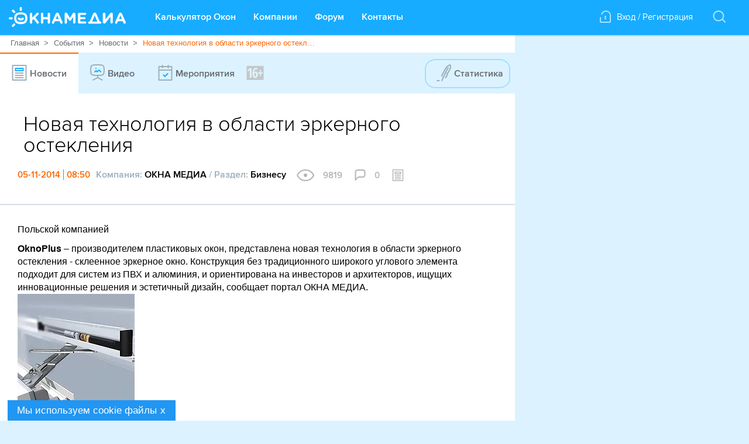

--- FILE ---
content_type: text/html; charset=utf-8
request_url: https://www.oknamedia.ru/novosti/novaya-tehnologiya-v-oblasti-erkernogo-ostekleniya-40536
body_size: 26011
content:
<!DOCTYPE html>
<html xmlns="http://www.w3.org/1999/xhtml" data-ng-app="FrontApp" lang="ru">
<head>
<base href="/">
<meta http-equiv="Content-Type" content="text/html; charset=utf-8"/>
<meta name="format-detection" content="telephone=no">
<meta name="viewport" content="width=1112, initial-scale=0.35" data-ng-if="!mobileView && !tabletView && !mobileWebView">
<meta name="viewport" content="width=device-width" data-ng-if="mobileWebView || mobileView || tabletView">
<meta name="google-site-verification" content="S1+jW1flMwLcVp3k1kc2tE2pusfaltgtm4xRhCCARVg=">
<meta name="format-detection" content="address=no">
<meta name="format" content="screen">
<meta name="HandheldFriendly" content="false">
<link rel="shortcut icon" href="/favicon.ico" type="image/x-icon"/>
<link rel="amphtml" href="https://www.oknamedia.ru/novosti/novaya-tehnologiya-v-oblasti-erkernogo-ostekleniya-40536.amp"/>
<title>Новая технология в области эркерного остекления</title>
<meta name="description" content="Склеенное эркерное окно - новинка OknoPlus"/>
<meta property="og:url" content="https://www.oknamedia.ru/novosti/novaya-tehnologiya-v-oblasti-erkernogo-ostekleniya-40536"/>
<meta property="og:type" content="article"/>
<meta property="og:title" content="Новая технология в области эркерного остекления"/>
<meta property="og:description" content="Склеенное эркерное окно - новинка OknoPlus"/>
<meta property="og:image:secure_url" content="https://www.oknamedia.ru/system/uploads/photo/photo/481/48197/wallpaper_kandinsky-download-1704965445902.png"/>
<meta property="og:image" content="https://www.oknamedia.ru/system/uploads/photo/photo/481/48197/wallpaper_kandinsky-download-1704965445902.png"/>
<meta property="og:image:width" content="440"/>
<meta property="og:image:height" content="220"/>
<meta property="vk:image" content="https://www.oknamedia.ru/system/uploads/photo/photo/481/48197/wallpaper_kandinsky-download-1704965445902.png"/>
<link rel="canonical" href="https://www.oknamedia.ru/novosti/novaya-tehnologiya-v-oblasti-erkernogo-ostekleniya-40536"/>
<link rel="stylesheet" media="print" href="/assets/A.front-print-9fa472d50d639f066e6e7c0b9a15ec97631f939d820e8a842709571d23025fa5.css.pagespeed.cf.ZF0aDErGOQ.css"/>
<link rel="stylesheet" media="screen" href="/assets/A.front-9b3828fbeab9558407c2e92a081abcf584142c37a3edb6c5d8fe0f41a64397ef.css.pagespeed.cf.5EOJ8dWr-4.css"/>
<meta name="csrf-param" content="authenticity_token"/>
<meta name="csrf-token" content="ZO6IxTE4s/mU0LbRlFHHsH3RskyGdBrvBWP4D8ZfUOinKOwvN3grGiKm+hSS7PFRea4FrnYoV+nHFQF09zRsrA=="/>
<script>window.csrfToken='KkCCh9sZpRTsw7z2BHxmibQYfX8PLjUFUdm5ACM/nkvphuZt3Vk991q18DMCwVBosGfKnf9yeAOTr0B7ElSiDw==';</script>
</head>
<body class="main-page loaded" itemscope="itemscope" itemtype="http://schema.org/WebPage" data-ng-class="{'noscroll': bodyNoscroll, 'mobile': mobileView, 'web-view': !mobileView}" data-tablet-enabled-page="true" data-mobile-web-view-page="true">
<svg data-duration="10" data-delay="45" display="none" width="0" height="0" xmlns="http://www.w3.org/2000/svg" xmlns:xlink="http://www.w3.org/1999/xlink">
<defs>
<symbol id="logo-oknamedia" viewBox="-1006.5 525.5 200 34" enable-background="new -1006.5 525.5 200 34" xml:space="preserve">
<path d="M-938,535.2c-1.1,0-2,0.9-2,2v5.5h-7.5v-5.5c0-1.1-0.9-2-2-2c-1.1,0-2,0.9-2,2V552c0,1.1,0.9,2,2,2c1.1,0,2-0.9,2-2v-5.6
                                h7.5v5.6c0,1.1,0.9,2,2,2c1.1,0,2-0.9,2-2v-14.8C-936,536.1-936.9,535.2-938,535.2z M-961.2,543.5l5.2-4.9
                                c0.4-0.4,0.7-0.9,0.7-1.5c0-1-0.7-1.9-1.9-1.9c-0.7,0-1.2,0.3-1.7,0.8l-7.5,7.5v-6.2c0-1.1-0.9-2-2-2c-1.1,0-2,0.9-2,2V552
                                c0,1.1,0.9,2,2,2c1.1,0,2-0.9,2-2v-3.7l2.3-2.2l5.3,6.9c0.4,0.6,0.9,1,1.7,1c1.2,0,2.1-0.8,2.1-2c0-0.6-0.2-1-0.6-1.4
                                L-961.2,543.5z M-921.1,536.7c-0.4-1-1.2-1.6-2.4-1.6h-0.2c-1.1,0-1.9,0.6-2.4,1.6l-6.5,14.6c-0.1,0.3-0.2,0.6-0.2,0.9
                                c0,1.1,0.8,1.9,1.9,1.9c0.8,0,1.5-0.5,1.9-1.3l1.3-3h8.1l1.2,2.9c0.4,0.8,1,1.4,2,1.4c1.1,0,1.9-0.9,1.9-2c0-0.3-0.1-0.5-0.2-0.8
                                L-921.1,536.7z M-926.2,546.1l2.6-6.1l2.6,6.1H-926.2z M-806.7,551.3l-6.5-14.6c-0.4-1-1.2-1.6-2.4-1.6h-0.2
                                c-1.1,0-1.9,0.6-2.4,1.6l-6.5,14.6c-0.1,0.3-0.2,0.6-0.2,0.9c0,1.1,0.8,1.9,1.9,1.9c0.8,0,1.5-0.5,1.9-1.3l1.3-3h8.1l1.2,2.9
                                c0.4,0.8,1,1.4,2,1.4c1.1,0,1.9-0.9,1.9-2C-806.5,551.8-806.6,551.5-806.7,551.3z M-818.3,546.1l2.6-6.1l2.6,6.1H-818.3z
                                 M-894.8,535.2h-0.4c-0.8,0-1.4,0.3-1.8,1l-4.9,8l-4.9-8c-0.4-0.6-1-1.1-1.9-1.1h-0.4c-1.1,0-2,0.9-2,2V552c0,1.1,0.9,2,2,2
                                c1.1,0,2-0.9,2-2v-9.2l3.5,5.4c0.4,0.6,1,1,1.7,1c0.7,0,1.3-0.4,1.7-1l3.6-5.5v9.2c0,1.1,0.9,2,2,2c1.1,0,2-0.9,2-2v-14.7
                                C-892.8,536.1-893.7,535.2-894.8,535.2z M-830.8,535.2h-0.4c-1,0-1.6,0.5-2.1,1.2l-7.9,10.3v-9.6c0-1.1-0.9-2-2-2
                                c-1.1,0-2.5,0.9-2.5,2v14.7c0,1.1,1.4,2,2.6,2h0.1c1,0,1.6-0.5,2.1-1.2l8.1-10.7v9.9c0,1.1,0.9,2,2,2c1.1,0,2-0.9,2-2v-14.7
                                C-828.8,536.1-829.7,535.2-830.8,535.2z M-875.9,550.2h-8.4v-3.9h7.1c1,0,1.8-0.8,1.8-1.8c0-1-0.8-1.8-1.8-1.8h-7.1V539h8.3
                                c1,0,1.8-0.8,1.8-1.8c0-1-0.8-1.8-1.8-1.8h-10.3c-1.1,0-2,0.9-2,2v14.4c0,1.1,0.9,2,2,2h10.4c1,0,1.8-0.8,1.8-1.8
                                C-874,551.1-874.9,550.2-875.9,550.2z M-850,550.4h-1l-6.1-13.8c-0.4-1-1.2-1.6-2.4-1.6h-0.2c-1.1,0-1.9,0.6-2.4,1.6l-6.1,13.8h-1
                                c-1,0-1.8,0.8-1.8,1.8c0,1,0.8,1.8,1.8,1.8h19.2c1,0,1.8-0.8,1.8-1.8C-848.2,551.2-849,550.4-850,550.4z M-864,550.4l4.4-10.4
                                l4.4,10.4H-864z M-998.6,535.3c0.4,0.4,0.8,0.5,1.3,0.5c0.5,0,0.9-0.2,1.3-0.5c0.7-0.7,0.7-1.9,0-2.6l-2.2-2.2
                                c-0.7-0.7-1.9-0.7-2.6,0c-0.7,0.7-0.7,1.9,0,2.6L-998.6,535.3z M-998.6,554.2l-2.2,2.2c-0.7,0.7-0.7,1.9,0,2.6
                                c0.4,0.4,0.8,0.5,1.3,0.5c0.5,0,0.9-0.2,1.3-0.5l2.2-2.2c0.7-0.7,0.7-1.9,0-2.6C-996.7,553.4-997.9,553.4-998.6,554.2z
                                 M-986,532.3c1,0,1.8-0.8,1.8-1.9l0-3.1c0-1-0.8-1.9-1.8-1.9c-1,0-1.8,0.8-1.8,1.9l0,3.1C-987.8,531.5-987,532.3-986,532.3z
                                 M-999.8,544.8c0-1-0.8-1.8-1.8-1.8c0,0,0,0,0,0l-3,0c-1,0-1.8,0.8-1.8,1.9c0,1,0.8,1.9,1.8,1.9c0,0,0,0,0,0l3,0
                                C-1000.6,546.6-999.8,545.8-999.8,544.8z M-983.8,544.1c-1.2,1-3.1,1-4.5-0.1c-0.8-0.6-2-0.5-2.6,0.4c-0.6,0.8-0.4,2,0.4,2.6
                                c1.3,1,3,1.6,4.6,1.6h0c1.7,0,3.3-0.6,4.5-1.7c0.8-0.7,0.8-1.8,0.2-2.6C-981.9,543.5-983,543.4-983.8,544.1z M-977.6,536.9
                                c-2.4-2-6.3-2.3-8.4-2.3c-2.1,0-6,0.3-8.4,2.3c-2.3,1.9-2.9,5.2-2.9,7.7c0,0.1,0,0.2,0,0.2c0.1,2.5,0.7,5.8,2.9,7.7
                                c2.4,2,6.3,2.3,8.4,2.3c2.1,0,6-0.3,8.4-2.3c2.3-1.9,2.9-5.2,2.9-7.8c0-0.1,0-0.1,0-0.2C-974.7,542.1-975.3,538.8-977.6,536.9z
                                 M-979.9,549.7c-1.2,1-3.6,1.4-6.1,1.4c-2.5,0-4.9-0.5-6.1-1.5c-1-0.8-1.5-2.8-1.6-5c0.1-2.2,0.6-4.1,1.6-5c1.2-1,3.7-1.5,6.1-1.5
                                c2.4,0,4.9,0.5,6.1,1.5c1,0.8,1.5,2.8,1.6,5C-978.4,546.9-978.9,548.9-979.9,549.7z"/>
</symbol>
<symbol id="product-basket" viewBox="-941.3 550.7 30 21" enable-background="new -941.3 550.7 30 21">
<path class="header-inf__path-inf" fill-rule="evenodd" clip-rule="evenodd" d="M-912.8,555.2l-2,8h-15.3l-2.5-9c0,0-0.3-1-1.1-1.5c-0.9-0.6-6.6-2-6.6-2l-1,1.5 l6.6,1.9l2.5,9.1c0,1.1,0.9,2,2,2h1.7c0,0,0,0,0,0c0,0,0,0,0,0h0c-1,0.6-1.7,1.7-1.7,3c0,1.9,1.6,3.5,3.6,3.5c2,0,3.6-1.6,3.6-3.5 c0-1.3-0.7-2.4-1.7-3h4.5c-1,0.6-1.7,1.7-1.7,3c0,1.9,1.6,3.5,3.6,3.5c2,0,3.6-1.6,3.6-3.5c0-1.3-0.7-2.4-1.7-3h1.2 c1.3,0,2.3-0.8,2.5-2l1.5-6.5C-911.3,555.6-911.7,555.2-912.8,555.2z M-926.6,569.7c-0.8,0-1.5-0.7-1.5-1.5c0-0.8,0.7-1.5,1.5-1.5 c0.8,0,1.5,0.7,1.5,1.5C-925,569.1-925.7,569.7-926.6,569.7z M-918.4,569.7c-0.8,0-1.5-0.7-1.5-1.5c0-0.8,0.7-1.5,1.5-1.5 c0.8,0,1.5,0.7,1.5,1.5C-916.9,569.1-917.6,569.7-918.4,569.7z M-927.1,560.2h9.2c0.6,0,1-0.4,1-1s-0.5-1-1-1h-9.2 c-0.6,0-1,0.4-1,1S-927.6,560.2-927.1,560.2z"/>
</symbol>
<symbol id="icon-basket-in" xmlns="http://www.w3.org/2000/svg" viewBox="-988 536 23 18" enable-background="new -988 536 23 18" xml:space="preserve">
<g>
<path class="white-path" d="M-965.8,542.6c-0.5-0.1-1.1,0.3-1.2,0.9l-1.8,8.5h-14.1l-1.8-8.5c-0.1-0.5-0.6-1.1-1.2-1c-0.5,0.1-0.9,0.7-0.7,1.3l2,9.2
          c0.1,0.5,0.5,1,1,1h15.7c0.5,0,0.9-0.5,1-1l2-9.3C-964.9,543.2-965.2,542.7-965.8,542.6z"/>
<path class="white-path" d="M-976.8,545.8l-1.6-0.9c-0.5-0.3-1.1-0.1-1.3,0.4c-0.3,0.5-0.1,1.1,0.4,1.4l3.1,1.8c0,0,0,0,0.1,0c0,0,0,0,0.1,0
          c0.1,0,0.2,0.1,0.3,0.1c0.1,0,0.2,0,0.3-0.1c0,0,0.1,0,0.1,0c0,0,0.1,0,0.1,0l3-1.9c0.5-0.3,0.6-0.9,0.3-1.4
          c-0.3-0.5-0.9-0.6-1.3-0.3l-1.6,1c-0.5-6.7-4.4-9.8-12.2-9.8c-0.5,0-1,0.5-1,1c0,0.6,0.4,1,1,1C-979.4,538-977.2,541.1-976.8,545.8
          z"/>
</g>
</symbol>
<symbol id="icon-basket-out" xmlns="http://www.w3.org/2000/svg" viewBox="0 0 22 17" enable-background="new 0 0 22 17" xml:space="preserve">
<g>
<path class="active-icon__path" d="M8.6,3.8l1.4-1V11c0,0.6,0.4,1,1,1s1-0.4,1-1V2.9l1.4,1C13.6,3.9,13.8,4,14,4c0.3,0,0.6-0.2,0.8-0.4
          c0.3-0.5,0.2-1.1-0.3-1.4l-3-2c0,0-0.1,0-0.1-0.1c0,0-0.1,0-0.1,0c-0.2-0.1-0.5-0.1-0.7,0c0,0-0.1,0-0.1,0c0,0-0.1,0-0.1,0.1l-3,2
          C7,2.5,6.9,3.1,7.2,3.5C7.5,4,8.1,4.1,8.6,3.8z"/>
<path d="M21.2,6c-0.5-0.1-1.1,0.2-1.2,0.8L18.2,15H3.8L2,6.8C1.9,6.2,1.3,5.9,0.8,6C0.2,6.1-0.1,6.7,0,7.2l2,9
          C2.1,16.7,2.5,17,3,17h16c0.5,0,0.9-0.3,1-0.8l2-9C22.1,6.7,21.8,6.1,21.2,6z"/>
</g>
</symbol>
<symbol id="marker-link" viewBox="-935.5 532.5 19 21" enable-background="new -935.5 532.5 19 21">
<path class="path-login" fill-rule="evenodd" clip-rule="evenodd" d="M-927.5,543c0-0.8,0.7-1.5,1.5-1.5s1.5,0.7,1.5,1.5c0,0.6-0.3,1-0.8,1.3l0.8,3.2
									 h-3l0.8-3.2C-927.2,544-927.5,543.6-927.5,543z M-916.5,551.5c0,1.1-0.9,2-2,2h-15c-1.1,0-2-0.9-2-2v-6c0-1.1,0.9-2,2-2v8h15v-12h0
									c-0.7-2.9-3.4-5-6.5-5c-3.1,0-5.6,2.1-6.3,5h-2.1c0.7-4,4.2-7,8.4-7c4.7,0,8.5,3.8,8.5,8.5c0,0.2,0,0.5,0,0.5V551.5z"/>
</symbol>
<symbol id="icon-plus" viewBox="0 0 93.562 93.562" enable-background="new 0 0 93.562 93.562">
<path d="M87.952,41.17l-36.386,0.11V5.61c0-3.108-2.502-5.61-5.61-5.61c-3.107,0-5.61,2.502-5.61,5.61l0.11,35.561H5.61
               c-3.108,0-5.61,2.502-5.61,5.61c0,3.107,2.502,5.609,5.61,5.609h34.791v35.562c0,3.106,2.502,5.61,5.61,5.61
               c3.108,0,5.61-2.504,5.61-5.61V52.391h36.331c3.108,0,5.61-2.504,5.61-5.61C93.562,43.672,91.032,41.17,87.952,41.17z"/>
</symbol>
<symbol id="icon-curve-down" viewBox="0 0 59.8 11.8" enable-background="new 0 0 59.8 11.8">
<g>
<path d="M33.2,1.3c-1.9-1.7-4.8-1.7-6.7,0l-5.1,4.6C15.9,11,5.6,11.7,1.6,11.7h13.3H15h29.8h0.1h13.3c-4-0.1-14.3-0.8-19.8-5.9 L33.2,1.3z"/>
<path d="M1.6,11.7H0C0,11.7,0.6,11.8,1.6,11.7z"/>
<path d="M59.8,11.7h-1.6C59.2,11.8,59.8,11.7,59.8,11.7z"/>
</g>
</symbol>
<symbol id="icon-close" viewBox="0 0 14 14" enable-background="new 0 0 14 14">
<style>#icon-close:hover{fill:black}</style>
<g>
<path d="M1,14c-0.3,0-0.5-0.1-0.7-0.3c-0.4-0.4-0.4-1,0-1.4l12-12c0.4-0.4,1-0.4,1.4,0s0.4,1,0,1.4l-12,12C1.5,13.9,1.3,14,1,14z"/>
</g>
<g>
<path d="M13,14c-0.3,0-0.5-0.1-0.7-0.3l-12-12c-0.4-0.4-0.4-1,0-1.4s1-0.4,1.4,0l12,12c0.4,0.4,0.4,1,0,1.4
                 C13.5,13.9,13.3,14,13,14z"/>
</g>
</symbol>
<symbol id="icon-details" viewBox="0 0 25 5" enable-background="new 0 0 25 5" xml:space="preserve">
<path fill-rule="evenodd" clip-rule="evenodd" d="M2.5,0C1.1,0,0,1.1,0,2.5C0,3.9,1.1,5,2.5,5C3.9,5,5,3.9,5,2.5
        C5,1.1,3.9,0,2.5,0z M12.5,0C11.1,0,10,1.1,10,2.5C10,3.9,11.1,5,12.5,5C13.9,5,15,3.9,15,2.5C15,1.1,13.9,0,12.5,0z M22.5,0
        C21.1,0,20,1.1,20,2.5C20,3.9,21.1,5,22.5,5C23.9,5,25,3.9,25,2.5C25,1.1,23.9,0,22.5,0z"/>
</symbol>
<symbol id="marker-link-1" viewBox="-935.5 532.5 19 21" enable-background="new -935.5 532.5 19 21">
<path class="path-login-window" fill-rule="evenodd" clip-rule="evenodd" d="M-927.5,543c0-0.8,0.7-1.5,1.5-1.5s1.5,0.7,1.5,1.5c0,0.6-0.3,1-0.8,1.3l0.8,3.2
													h-3l0.8-3.2C-927.2,544-927.5,543.6-927.5,543z M-916.5,551.5c0,1.1-0.9,2-2,2h-15c-1.1,0-2-0.9-2-2v-6c0-1.1,0.9-2,2-2v8h15v-12h0
													c-0.7-2.9-3.4-5-6.5-5c-3.1,0-5.6,2.1-6.3,5h-2.1c0.7-4,4.2-7,8.4-7c4.7,0,8.5,3.8,8.5,8.5c0,0.2,0,0.5,0,0.5V551.5z"/>
</symbol>
<symbol id="icon-checkmark" viewBox="-940.1 547.7 30 30" enable-background="new -940.1 547.7 30 30">
<path fill-rule="evenodd" clip-rule="evenodd" d="M-916.5,557.1c0.6,0.6,0.6,1.5,0,2.1l-10,10
                                c-0.6,0.6-1.5,0.6-2.1,0c-0.6-0.6-0.6-1.5,0-2.1l10-10C-918,556.5-917.1,556.5-916.5,557.1z"/>
<path fill-rule="evenodd" clip-rule="evenodd" d="M-933.6,562.1c0.6-0.6,1.5-0.6,2.1,0l4.7,5c0.6,0.6,0.6,1.5,0,2.1
                                c-0.6,0.6-1.5,0.6-2.1,0l-4.7-4.9C-934.2,563.7-934.2,562.7-933.6,562.1z"/>
</symbol>
<symbol id="field-valid" viewBox="-940.1 547.7 30 30" enable-background="new -940.1 547.7 30 30">
<path class="field-valid__path" fill-rule="evenodd" clip-rule="evenodd" fill="#FF6700" d="M-916.5,557.1c0.6,0.6,0.6,1.5,0,2.1l-10,10
																c-0.6,0.6-1.5,0.6-2.1,0c-0.6-0.6-0.6-1.5,0-2.1l10-10C-918,556.5-917.1,556.5-916.5,557.1z"/>
<path class="field-valid__path" fill-rule="evenodd" clip-rule="evenodd" fill="#FF6700" d="M-933.6,562.1c0.6-0.6,1.5-0.6,2.1,0l4.7,5c0.6,0.6,0.6,1.5,0,2.1
																c-0.6,0.6-1.5,0.6-2.1,0l-4.7-4.9C-934.2,563.7-934.2,562.7-933.6,562.1z"/>
</symbol>
<symbol id="vk-icon" viewBox="-963.6 547.1 24 15" enable-background="new -963.6 547.1 24 15">
<path fill-rule="evenodd" clip-rule="evenodd" d="M-953.9,547.1c1.4,0,3.7-0.3,4.2,0.6c0.9,1.4-0.4,5,0.6,6.5c0.1,0,0.2,0,0.3-0.1
											c1.2-0.6,2.3-3,2.9-4.4c0.3-0.6,0.4-1.8,1.1-2.1c0.8-0.3,5,0,5.2,0.4c0.4,0.7-0.4,1.8-0.7,2.2c-0.8,1.4-3,3.7-3.1,5.3
											c0.9,2,3.8,2.9,3.9,5.5c-0.5,0.9-1.6,0.8-2.9,0.8c-1.4,0-2.4,0.1-3.3-0.6c-0.9-0.7-1.5-2.6-2.9-2.8c-1,0.6-0.6,2.1-1.1,3.1
											c-6,2.1-9.7-4.8-11.6-8.3c-0.6-1-2.4-3.9-2.1-5.3c0.8-0.4,4-0.6,4.8-0.1c0.5,0.4,0.8,1.7,1.1,2.4c0.7,1.5,1.5,2.9,2.6,4
											c0.1,0,0.3,0,0.4-0.1c0.5-1,0.8-4.3,0.1-5.4c-0.2-0.4-0.8-0.5-1.2-0.7c0-0.1,0-0.1,0.1-0.2C-955.3,547.3-954.7,547.4-953.9,547.1z"/>
</symbol>
<symbol id="fb-icon" viewBox="-976.6 553.7 11 23" enable-background="new -976.6 553.7 11 23">
<path d="M-973.6,576.7v-11h-3v-4h3c0,0,0-1.2,0-3c0-2.7,1.5-5,5.3-5c1.5,0,2.7,0,2.7,0v4c0,0-1.7,0-3,0c-1.4,0-1,1.9-1,3
										c0,0.6,0-0.7,0,1h4l-1,4h-3v11H-973.6z"/>
</symbol>
<symbol id="google-icon" viewBox="0 0 24 28" enable-background="new -976.6 553.7 11 23">
<path d="M12 2c5.514 0 10 4.486 10 10s-4.486 10-10 10-10-4.486-10-10 4.486-10 10-10zm0-2c-6.627 0-12 5.373-12 12s5.373 12 12 12 12-5.373 12-12-5.373-12-12-12zm-2.5 11.5v1.2h1.985c-.08.514-.601 1.51-1.985 1.51-1.194 0-2.17-.99-2.17-2.21s.976-2.21 2.17-2.21c.681 0 1.135.29 1.396.541l.949-.916c-.61-.57-1.401-.915-2.345-.915-1.936 0-3.5 1.565-3.5 3.5s1.564 3.5 3.5 3.5c2.02 0 3.359-1.419 3.359-3.419 0-.23-.024-.405-.055-.58h-3.304zm0 0 8.5 1h-1.5v1.5h-1v-1.5h-1.5v-1h1.5v-1.5h1v1.5h1.5v1z"/>
</symbol>
<symbol id="icon-map-marker" viewBox="-962.5 555.7 16 21" enable-background="new -962.5 555.7 16 21">
<path d="M-954.5,555.7c-4.4,0-8,3.7-8,8.3c0,1,0.1,2,0.5,2.9l5.7,8.7c0.3,0.7,1,1.1,1.8,1.1c0.7,0,1.5-0.4,1.8-1.1l5.7-8.7
                c0.4-0.9,0.5-1.9,0.5-2.9C-946.5,559.4-950.1,555.7-954.5,555.7z M-948.9,566.2l-4.3,6.6c-0.2,0.5-0.8,0.9-1.3,0.9
                c-0.6,0-1.1-0.3-1.3-0.9l-4.3-6.6c-0.3-0.7-0.4-1.5-0.4-2.2c0-3.5,2.7-6.3,6-6.3c3.3,0,6,2.8,6,6.3
                C-948.5,564.8-948.6,565.6-948.9,566.2z M-954.5,560.7c-1.7,0-3,1.3-3,3c0,1.7,1.3,3,3,3c1.7,0,3-1.3,3-3
                C-951.5,562.1-952.9,560.7-954.5,560.7z"/>
</symbol>
<symbol id="icon-phone" viewBox="-955 534 14 21" enable-background="new -955 534 14 21">
<g>
<circle cx="-948" cy="550" r="1"/>
</g>
<g>
<path d="M-944,555h-8c-1.7,0-3-1.6-3-3.5v-14.1c0-1.9,1.3-3.5,3-3.5h8c1.7,0,3,1.6,3,3.5v14.1C-941,553.4-942.4,555-944,555z
             M-952,536c-0.5,0-1,0.7-1,1.5v14.1c0,0.8,0.5,1.5,1,1.5h8c0.5,0,1-0.7,1-1.5v-14.1c0-0.8-0.5-1.5-1-1.5H-952z"/>
</g>
</symbol>
<symbol id="icon-address" viewBox="-1109.4 565.9 20 18" enable-background="new -1109.4 565.9 20 18">
<path fill-rule="evenodd" clip-rule="evenodd" d="M-1090.4,573.9h-3v2h2v6h-2V571c0-0.3-0.1-0.6-0.4-0.8l-5.1-4.1
        c-0.4-0.3-0.9-0.3-1.3,0l-4.9,4.1c-0.2,0.2-0.4,0.5-0.4,0.7v10.9h-2v-6h2v-2h-3c-0.5,0-1,0.4-1,1v8.1c0,0.5,0.4,1,1,1h18
        c0.5,0,1-0.4,1-1v-8.1C-1089.4,574.4-1089.8,573.9-1090.4,573.9z M-1095.4,581.9h-8v-10.5l3.9-3.3l4,3.3V581.9z M-1100.4,574.9h2
        v-2h-2V574.9z"/>
</symbol>
<symbol id="icon-www" viewBox="-987.7 535 20 20" enable-background="new -987.7 535 20 20">
<path d="M-977.7,555c-5.5,0-10-4.5-10-10c0-5.5,4.5-10,10-10s10,4.5,10,10C-967.7,550.5-972.2,555-977.7,555z M-977.7,537
                   c-4.4,0-8,3.6-8,8s3.6,8,8,8s8-3.6,8-8S-973.3,537-977.7,537z"/>
<path d="M-969.7,544c-0.1,0-0.2,0-0.3-0.1l-2.7-0.9l-2.7,0.9c-0.1,0-0.2,0.1-0.3,0.1h-4c-0.4,0-0.7-0.2-0.9-0.6l-1-2
                   c-0.2-0.4-0.1-0.9,0.2-1.2l1.7-1.7V537c0-0.6,0.4-1,1-1s1,0.4,1,1v2c0,0.3-0.1,0.5-0.3,0.7l-1.5,1.5l0.4,0.8h3.2l2.8-0.9
                   c0.2-0.1,0.4-0.1,0.6,0l3,1c0.5,0.2,0.8,0.7,0.6,1.3C-968.9,543.7-969.3,544-969.7,544z"/>
<path d="M-974.7,554c-0.4,0-0.7-0.2-0.9-0.6l-2-4c-0.1-0.1-0.1-0.3-0.1-0.4v-2c0-0.4,0.3-0.8,0.7-0.9l3-1c0.1,0,0.2-0.1,0.3-0.1h4
                   c0.6,0,1,0.4,1,1s-0.4,1-1,1h-3.8l-2.2,0.7v1l1.9,3.8c0.2,0.5,0,1.1-0.4,1.3C-974.4,554-974.6,554-974.7,554z"/>
<path d="M-980.7,554c-0.4,0-0.8-0.2-0.9-0.6l-1.9-4.8l-1.6-1.6h-1.6c-0.6,0-1-0.4-1-1s0.4-1,1-1h2c0.3,0,0.5,0.1,0.7,0.3l2,2
                   c0.1,0.1,0.2,0.2,0.2,0.3l2,5c0.2,0.5,0,1.1-0.6,1.3C-980.5,554-980.6,554-980.7,554z"/>
</symbol>
<symbol id="footer-tel-icon" viewBox="0 0 14 21" enable-background="new 0 0 14 21">
<g>
<g>
<path fill="#8D9EAB" d="M7,15c-0.552,0-1,0.447-1,1s0.448,1,1,1s1-0.447,1-1S7.552,15,7,15z M11,0H3C1.346,0,0,1.557,0,3.471
											V17.53C0,19.444,1.346,21,3,21h8c1.654,0,3-1.557,3-3.471V3.471C14,1.557,12.654,0,11,0z M12,17.53C12,18.314,11.533,19,11,19H3
											c-0.533,0-1-0.687-1-1.471V3.471C2,2.687,2.467,2,3,2h8c0.533,0,1,0.687,1,1.471V17.53z"/>
</g>
</g>
</symbol>
<symbol id="footer-icon-dev" viewBox="0 0 30 27" enable-background="new 0 0 30 27">
<g>
<g>
<path fill-rule="evenodd" clip-rule="evenodd" fill="#D1D5DA" d="M14.457,14.189c-1.356,0-2.035,0.986-2.052,2.021
												c-0.018,1.018,0.678,2.067,2.052,2.067c1.153,0,2.085-0.908,2.085-2.036S15.61,14.189,14.457,14.189z M29.319,20.221l-5.161-8.844
												l-5.159-8.839c-2.22-3.389-5.679-3.378-7.904-0.004l-5.161,8.843l-5.158,8.838c-1.897,3.676-0.211,6.552,3.949,6.776h19.984
												C29.095,27.192,31.179,23.848,29.319,20.221z M19.205,20.533h-2.663v-0.846c-0.627,0.721-1.525,0.955-2.407,0.955
												c-2.917,0-4.426-2.161-4.409-4.495c0.034-2.318,1.476-4.229,4.442-4.229c0.899,0,1.781,0.313,2.374,1.019v-0.877h2.663V20.533z"/>
</g>
</g>
</symbol>
<symbol id="button-top" viewbox="-798.5 523.4 14 8" enable-background="new -798.5 523.4 14 8">
<g>
<g>
<path class="button-top__path" fill-rule="evenodd" clip-rule="evenodd" d="M-784.8,523.7c-0.4-0.4-1-0.4-1.4,0l-5.3,5.3l-5.3-5.3c-0.4-0.4-1-0.4-1.4,0
										c-0.4,0.4-0.4,1,0,1.4l6,6c0.4,0.4,1,0.4,1.4,0l6-6C-784.4,524.7-784.4,524.1-784.8,523.7z"/>
</g>
</g>
</symbol>
<symbol id="companies-list" viewBox="0 0 24 18" enable-background="new 0 0 24 18">
<g>
<g>
<path class="nav-tabs__path" d="M7,2h16c0.5,0,1-0.4,1-1s-0.4-1-1-1H7C6.5,0,6,0.4,6,1S6.5,2,7,2z M23,8H7C6.5,8,6,8.4,6,9s0.4,1,1,1h16c0.5,0,1-0.4,1-1
													S23.6,8,23,8z M23,16H7c-0.5,0-1,0.4-1,1c0,0.6,0.4,1,1,1h16c0.5,0,1-0.4,1-1C24,16.4,23.6,16,23,16z M3.1,0H1C0.4,0,0,0.4,0,1
													s0.4,1,1,1h2.1c0.5,0,1-0.4,1-1S3.6,0,3.1,0z M1,10H3c0.5,0,1-0.4,1-1S3.6,8,3,8H1C0.5,8,0,8.4,0,9S0.5,10,1,10z M3.1,16H1
													c-0.5,0-1,0.4-1,1c0,0.6,0.4,1,1,1h2.1c0.5,0,1-0.4,1-1C4.1,16.4,3.6,16,3.1,16z"/>
</g>
</g>
</symbol>
<symbol id="companies-list-back" class="icon-review-back__path icon-review-back__path_color" viewBox="0 0 16 30" enable-background="new 0 0 16 30">
<path fill-rule="evenodd" clip-rule="evenodd" d="M2.4,15L15.7,1.7c0.4-0.4,0.4-1,0-1.4c-0.4-0.4-1-0.4-1.4,0l-14,14 c-0.4,0.4-0.4,1,0,1.4l14,14c0.4,0.4,1,0.4,1.4,0c0.4-0.4,0.4-1,0-1.4L2.4,15z"/>
</symbol>
<symbol id="maps" viewBox="-914.3 532.5 30 29" enable-background="new -914.3 532.5 30 29">
<g>
<path class="nav-tabs__path" d="M-901,552.3c0.3,0.7,1,1.1,1.8,1.1c0.7,0,1.5-0.4,1.8-1.1l5.7-8.7c0.4-0.9,0.5-1.9,0.5-2.9
												c0-4.6-3.6-8.3-8-8.3c-4.4,0-8,3.7-8,8.3c0,1,0.1,2,0.5,2.9L-901,552.3z M-899.2,534.6c3.3,0,6,2.8,6,6.3c0,0.8-0.1,1.5-0.4,2.2
												l-4.3,6.6c-0.2,0.5-0.8,0.9-1.3,0.9c-0.6,0-1.1-0.3-1.3-0.9l-4.3-6.6c-0.3-0.7-0.4-1.5-0.4-2.2
												C-905.2,537.4-902.5,534.6-899.2,534.6z"/>
<path class="nav-tabs__path" d="M-887.8,546.8c-0.1-0.5-0.7-0.9-1.2-0.7c-0.5,0.1-0.8,0.7-0.7,1.2l3.2,12.2h-25.4l3.2-12.2
												c0.1-0.5-0.2-1.1-0.7-1.2c-0.5-0.1-1.1,0.2-1.2,0.7l-3.6,13.5c-0.1,0.3,0,0.6,0.2,0.9c0.2,0.2,0.5,0.4,0.8,0.4h28
												c0.3,0,0.6-0.1,0.8-0.4s0.2-0.6,0.2-0.9L-887.8,546.8z"/>
</g>
<path class="nav-tabs__path nav-tabs__path_color-path" d="M-899.2,543.6c1.7,0,3-1.3,3-3c0-1.7-1.3-3-3-3s-3,1.3-3,3C-902.2,542.2-900.8,543.6-899.2,543.6z"/>
</symbol>
<symbol id="icon-back-orange" class="icon-review-back__path icon-review-back__path_color" viewBox="0 0 16 30" enable-background="new 0 0 16 30">
<g>
<g>
<path fill-rule="evenodd" clip-rule="evenodd" d="M2.4,15L15.7,1.7c0.4-0.4,0.4-1,0-1.4c-0.4-0.4-1-0.4-1.4,0l-14,14 c-0.4,0.4-0.4,1,0,1.4l14,14c0.4,0.4,1,0.4,1.4,0c0.4-0.4,0.4-1,0-1.4L2.4,15z"/>
</g>
</g>
</symbol>
<symbol id="underground" viewBox="-945 527 28 28" enable-background="new -945 527 28 28">
<g>
<path class="nav-tabs__path" d="M-931,555c-7.7,0-14-6.3-14-14s6.3-14,14-14s14,6.3,14,14S-923.3,555-931,555z M-931,529
												c-6.6,0-12,5.4-12,12c0,6.6,5.4,12,12,12s12-5.4,12-12C-919,534.4-924.4,529-931,529z"/>
<path class="nav-tabs__path nav-tabs__path_color-path" d="M-925.3,545c-0.5,0-1-0.3-1.2-0.8l-1.4-4.2l-2,3.5c-0.4,0.7-1.8,0.7-2.3,0l-2-3.5l-1.4,4.2
												c-0.2,0.6-0.9,0.9-1.6,0.7c-0.7-0.2-1.1-0.8-0.9-1.3l2.3-6.9c0.1-0.4,0.6-0.7,1.1-0.8c0.5,0,1,0.2,1.2,0.6l2.3,4l2.3-4
												c0.2-0.4,0.7-0.6,1.2-0.6c0.5,0,1,0.3,1.1,0.8l2.3,6.9c0.2,0.6-0.2,1.2-0.9,1.3C-925,545-925.1,545-925.3,545z"/>
</g>
</symbol>
<symbol id="underground-back" class="icon-review-back__path icon-review-back__path_color" viewBox="0 0 16 30" enable-background="new 0 0 16 30">
<g>
<g>
<path fill-rule="evenodd" clip-rule="evenodd" d="M2.4,15L15.7,1.7c0.4-0.4,0.4-1,0-1.4c-0.4-0.4-1-0.4-1.4,0l-14,14 c-0.4,0.4-0.4,1,0,1.4l14,14c0.4,0.4,1,0.4,1.4,0c0.4-0.4,0.4-1,0-1.4L2.4,15z"/>
</g>
</g>
</symbol>
<symbol id="icon-exit" viewBox="-977.5 533 17 20">
<path d="M-965.5,551l-10,0v-16h10c0.6,0,1-0.5,1-1c0-0.5-0.4-1-1-1h-11c-0.6,0-1,0.4-1,1v18c0,0.5,0.4,1,1,1h11c0.6,0,1-0.4,1-1
			C-964.5,551.5-964.9,551-965.5,551z M-960.5,542.9c0-0.2,0-0.5-0.2-0.6l-3-3.9c-0.3-0.4-0.9-0.5-1.4-0.2c-0.4,0.3-0.5,0.9-0.2,1.4
			l1.9,2.5h-8.1c-0.5,0-1,0.4-1,1c0,0.6,0.4,1,1,1h8l-1.8,2.5c-0.3,0.4-0.2,1,0.2,1.3c0.2,0.1,0.4,0.2,0.6,0.2
			c0.3,0,0.6-0.1,0.8-0.4l2.7-3.7C-960.7,543.7-960.5,543.4-960.5,542.9C-960.5,543-960.5,543-960.5,542.9z"/>
</symbol>
<symbol id="town" viewBox="-962.5 555.7 16 21" enable-background="new -962.5 555.7 16 21">
<g>
<g>
<path class="box-town__path" d="M-954.5,555.7c-4.4,0-8,3.7-8,8.3c0,1,0.1,2,0.5,2.9l5.7,8.7c0.3,0.7,1,1.1,1.8,1.1c0.7,0,1.5-0.4,1.8-1.1l5.7-8.7
											c0.4-0.9,0.5-1.9,0.5-2.9C-946.5,559.4-950.1,555.7-954.5,555.7z M-948.9,566.2l-4.3,6.6c-0.2,0.5-0.8,0.9-1.3,0.9
											c-0.6,0-1.1-0.3-1.3-0.9l-4.3-6.6c-0.3-0.7-0.4-1.5-0.4-2.2c0-3.5,2.7-6.3,6-6.3c3.3,0,6,2.8,6,6.3
											C-948.5,564.8-948.6,565.6-948.9,566.2z"/>
<path class="box-town__path box-town__path_path-color" d="M-954.5,560.7c-1.7,0-3,1.3-3,3c0,1.7,1.3,3,3,3c1.7,0,3-1.3,3-3
											C-951.5,562.1-952.9,560.7-954.5,560.7z"/>
</g>
</g>
</symbol>
<symbol id="icon-search" viewBox="-944.1 560.4 21 20" enable-background="new -944.1 560.4 21 20">
<g>
<g>
<path fill-rule="evenodd" clip-rule="evenodd" d="M-923.1,579l-4.7-4.6c1.1-1.4,1.7-3.2,1.7-5.2c0-4.9-4-8.8-9-8.8s-9,3.9-9,8.8
             c0,4.9,4,8.8,9,8.8c2.2,0,4.3-0.8,5.8-2.1l4.7,4.5L-923.1,579z M-935.1,576.1c-3.9,0-7-3.1-7-6.8c0-3.8,3.1-6.8,7-6.8
             c3.9,0,7,3.1,7,6.8C-928.1,573-931.2,576.1-935.1,576.1z"/>
</g>
</g>
</symbol>
<symbol id="icon-find" viewBox="-944.1 560.4 21 20" enable-background="new -944.1 560.4 21 20">
<path fill-rule="evenodd" clip-rule="evenodd" d="M-923.1,579l-4.7-4.6c1.1-1.4,1.7-3.2,1.7-5.2c0-4.9-4-8.8-9-8.8s-9,3.9-9,8.8 c0,4.9,4,8.8,9,8.8c2.2,0,4.3-0.8,5.8-2.1l4.7,4.5L-923.1,579z M-935.1,576.1c-3.9,0-7-3.1-7-6.8c0-3.8,3.1-6.8,7-6.8 c3.9,0,7,3.1,7,6.8C-928.1,573-931.2,576.1-935.1,576.1z"/>
</symbol>
<symbol id="icon-album" viewBox="-956.4 533 25 28" enable-background="new -956.4 533 25 28">
<g>
<g>
<path class="white-path" d="M-932.2,537c-0.4-1.8-2.1-3.3-4.4-3.6c-2.3-0.3-3.3-0.4-6.9-0.4c-3.6,0-5.6,0.1-7.9,0.4 c-2.2,0.3-4,1.7-4.4,3.6c-0.3,1.6-0.7,2.7-0.7,6c0,3.3,0.4,4.4,0.7,6c0.4,1.8,2.1,3.3,4.4,3.6c2,0.3,3.9,0.4,6.9,0.4v2.3l-7.4,3.8 c-0.5,0.3-0.7,0.9-0.4,1.3c0.2,0.3,0.6,0.5,0.9,0.5c0.2,0,0.3,0,0.5-0.1l7.4-3.8l7.4,3.8c0.2,0.1,0.3,0.1,0.5,0.1 c0.4,0,0.7-0.2,0.9-0.5c0.3-0.5,0.1-1.1-0.4-1.3l-7.4-3.8V553c2.8,0,3.8-0.2,5.9-0.4c2.2-0.3,4-1.7,4.4-3.6c0.3-1.6,0.7-2.7,0.7-6 C-931.4,539.7-931.8,538.6-932.2,537z M-934.1,548.6c-0.2,1-1.3,1.8-2.7,2c-2.2,0.3-3.1,0.4-6.6,0.4s-5.4-0.1-7.6-0.4 c-1.4-0.2-2.4-1-2.7-2c-0.4-1.6-0.7-2.6-0.7-5.6c0-3,0.4-4,0.7-5.6c0.2-1,1.3-1.8,2.7-2c2.2-0.3,4.1-0.4,7.6-0.4s4.4,0.1,6.6,0.4 c1.4,0.2,2.4,1,2.7,2c0.4,1.6,0.7,2.6,0.7,5.6C-933.4,546-933.8,547-934.1,548.6z"/>
</g>
</g>
<path class="white-path" d="M-944.3,547c-0.3,0-0.5-0.1-0.7-0.3l-1.3-1.3l-1.3,1.3c-0.4,0.4-1.1,0.4-1.5,0c-0.4-0.4-0.4-1,0-1.4l2.1-2 c0.4-0.4,1.1-0.4,1.5,0l1.3,1.3l2.4-2.3c0.2-0.2,0.4-0.3,0.7-0.3c0.3,0,0.5,0.1,0.7,0.3l2.7,2.9c0.4,0.4,0.4,1.1-0.1,1.4 c-0.4,0.4-1.1,0.3-1.4-0.1l-2-2.2l-2.4,2.2C-943.8,546.9-944,547-944.3,547z"/>
<path class="white-path" d="M-945.4,540c0,0.6-0.4,1-1,1c-0.5,0-1-0.4-1-1c0-0.6,0.4-1,1-1C-945.9,539-945.4,539.4-945.4,540z"/>
</symbol>
<symbol id="icon-article" viewBox="-984.9 530 25 27" enable-background="new -984.9 530 25 27">
<g>
<g>
<path d="M-965.9,535h-13c-0.6,0-1,0.4-1,1v4c0,0.6,0.4,1,1,1h13c0.6,0,1-0.4,1-1v-4 C-964.9,535.4-965.4,535-965.9,535z M-966.9,539h-11v-2h11V539z"/>
</g>
</g>
<g>
<path d="M-978.9,549h12.9c0.6,0,1-0.4,1-1c0-0.6-0.5-1-1-1h-12.9 c-0.6,0-1,0.4-1,1C-979.9,548.6-979.4,549-978.9,549z"/>
<path d="M-978.9,553h12.9c0.6,0,1-0.4,1-1c0-0.6-0.5-1-1-1h-12.9 c-0.6,0-1,0.4-1,1C-979.9,552.6-979.4,553-978.9,553z"/>
<path d="M-978.9,545h12.9c0.6,0,1-0.4,1-1c0-0.6-0.5-1-1-1h-12.9 c-0.6,0-1,0.4-1,1C-979.9,544.6-979.4,545-978.9,545z"/>
<path d="M-960.9,530C-960.9,530-960.9,530-960.9,530l-23,0c0,0,0,0,0,0 c-0.6,0-1,0.4-1,1v25c0,0.6,0.4,1,1,1h23c0,0,0,0,0,0c0,0,0,0,0,0c0.6,0,1-0.4,1-1v-25C-959.9,530.4-960.4,530-960.9,530z M-961.9,555h-21v-23h21V555z"/>
</g>
</symbol>
<symbol id="icon-event" viewBox="-985.3 524.6 24 27" enable-background="new -985.3 524.6 24 27">
<g>
<g>
<path class="grey-path" d="M-962.3,526.6h-5v-0.9c0-0.6-0.4-1.1-1-1.1c-0.6,0-1,0.5-1,1.1v0.9h-8v-0.9c0-0.6-0.4-1.1-1-1.1 c-0.6,0-1,0.5-1,1.1v0.9h-5c-0.6,0-1,0.4-1,1v23c0,0.6,0.4,1,1,1h22c0.6,0,1-0.4,1-1v-23C-961.3,527-961.7,526.6-962.3,526.6z M-979.3,528.6v0.9c0,0.6,0.4,1.1,1,1.1c0.6,0,1-0.5,1-1.1v-0.9h8v0.9c0,0.6,0.4,1.1,1,1.1c0.6,0,1-0.5,1-1.1v-0.9h4v4h-20v-4 H-979.3z M-983.3,549.6v-15h20v15H-983.3z"/>
</g>
</g>
<path class="grey-path" d="M-973.9,545.6c-0.2,0-0.5-0.1-0.7-0.3l-2.4-2.6c-0.4-0.4-0.4-1.1,0-1.5c0.4-0.4,1-0.4,1.4,0l1.7,1.8l4-4.2 c0.4-0.4,1-0.4,1.4,0c0.4,0.4,0.4,1.1,0,1.5l-4.7,5C-973.4,545.5-973.7,545.6-973.9,545.6z"/>
</symbol>
<symbol id="icon-window-video" viewBox="-840.8 501.4 30 24" enable-background="new -840.8 501.4 30 24">
<path class="window-video__path" d="M-810.8,512.1c-0.1-2.7-0.7-6.3-3.1-8.3c-2.6-2.1-9-2.4-9-2.4h-5.7c0,0-6.4,0.3-9,2.4c-2.5,2-3.1,5.5-3.2,8.2 c0,0.1,0,2.6,0,2.7c0.1,2.7,0.7,6.2,3.2,8.2c2.6,2.1,9,2.4,9,2.4s5.5,0,5.7,0c2.5,0,6.6-0.4,9-2.4c2.5-2,3.1-5.6,3.1-8.3 C-810.7,514.6-810.7,512.1-810.8,512.1z M-812.8,514.5c-0.1,2.3-0.6,5.2-2.7,6.9c-2.1,1.7-5.6,2-7.8,2c-0.1,0-4.9,0-4.9,0 s-5.6-0.3-7.8-2c-2.1-1.7-2.7-4.6-2.7-6.9c0-0.1,0-2.1,0-2.2c0.1-2.3,0.6-5.2,2.7-6.9c2.3-1.8,7.8-2,7.8-2h4.9c0,0,5.5,0.3,7.8,2 c2.1,1.7,2.6,4.6,2.7,6.9C-812.7,512.3-812.7,514.4-812.8,514.5z"/>
<path class="window-video__path" fill-rule="evenodd" clip-rule="evenodd" d="M-829.8,508.4v10l10-5L-829.8,508.4z"/>
</symbol>
<symbol id="icon-window" viewBox="-980.1 529.3 22 22" enable-background="new -980.1 529.3 22 22">
<path class="line-parameter-button__path" d="M-969.1,529.3c-9.6,0-11,1.4-11,11s1.4,11,11,11s11-1.4,11-11S-959.5,529.3-969.1,529.3z M-969.1,531.3c7.3,0,8.7,0.5,8.9,6 H-978C-977.8,531.7-976.4,531.3-969.1,531.3z M-978.1,540.3c0-0.4,0-0.7,0-1h8v10C-977.5,549.2-978.1,548.4-978.1,540.3z M-968.1,549.3v-10h8c0,0.3,0,0.6,0,1C-960.1,548.4-960.6,549.2-968.1,549.3z"/>
</symbol>
<symbol id="icon-video" viewBox="-991.4 526.5 25 26" enable-background="new -991.4 526.5 25 26">
<path d="M-988.6,526.5c-1.6,0-2.8,1.3-2.8,2.9v20.3c0,1.6,1.3,2.9,2.8,2.9c0.5,0,0.9-0.1,1.3-0.3l19.3-10.1c0.9-0.5,1.5-1.5,1.5-2.5 c0-1.1-0.6-2-1.5-2.5l-19.3-10.1C-987.7,526.6-988.1,526.5-988.6,526.5L-988.6,526.5z"/>
</symbol>
<symbol id="icon-calendar" viewBox="0 0 22 21" enable-background="new 0 0 22 21">
<path class="icon-calc-event__path" d="M5,14c-0.6,0-1,0.5-1,1c0,0.6,0.4,1,1,1s1-0.4,1-1C6,14.4,5.5,14,5,14z M9,14c-0.6,0-1,0.5-1,1c0,0.6,0.4,1,1,1
                                                        c0.6,0,1-0.4,1-1C10,14.4,9.6,14,9,14z M13,14c-0.6,0-1,0.5-1,1c0,0.6,0.4,1,1,1c0.6,0,1-0.4,1-1C14,14.4,13.6,14,13,14z M17,14
                                                        c-0.6,0-1,0.5-1,1c0,0.6,0.4,1,1,1c0.6,0,1-0.4,1-1C18,14.4,17.6,14,17,14z M21,3h-3V1.1C18,0.5,17.6,0,17,0c-0.6,0-1,0.5-1,1.1V3
                                                        H6V1.1C6,0.5,5.5,0,5,0C4.4,0,4,0.5,4,1.1V3H1C0.4,3,0,3.4,0,4v16c0,0.6,0.4,1,1,1h20c0.6,0,1-0.4,1-1V4C22,3.4,21.6,3,21,3z
                                                         M20,19H2V5h2v1.9C4,7.5,4.4,8,5,8c0.6,0,1-0.5,1-1.1V5h10v1.9C16,7.5,16.4,8,17,8c0.6,0,1-0.5,1-1.1V5h2V19z M5,10
                                                        c-0.6,0-1,0.5-1,1c0,0.6,0.4,1,1,1s1-0.4,1-1C6,10.4,5.5,10,5,10z M9,10c-0.6,0-1,0.5-1,1c0,0.6,0.4,1,1,1c0.6,0,1-0.4,1-1
                                                        C10,10.4,9.6,10,9,10z M13,10c-0.6,0-1,0.5-1,1c0,0.6,0.4,1,1,1c0.6,0,1-0.4,1-1C14,10.4,13.6,10,13,10z M17,10c-0.6,0-1,0.5-1,1
                                                        c0,0.6,0.4,1,1,1c0.6,0,1-0.4,1-1C18,10.4,17.6,10,17,10z"/>
</symbol>
<symbol id="icon-calculator" viewBox="-910 472 33 30" enable-background="new -910 472 33 30">
<path style="fill: #17acff" d="M-889,485c0,0.6,0.4,1,1,1s1-0.5,1-1c0-0.6-0.4-1-1-1C-888.5,484-889,484.4-889,485z"/>
<path style="fill: #17acff" d="M-888,480c0.6,0,1-0.4,1-1c0-0.5-0.4-1-1-1s-1,0.4-1,1C-889,479.5-888.5,480-888,480z"/>
<path style="fill: #9dafbc" d="M-877.9,476.9c-0.4-2.2-2.5-4-5-4.3c-2.7-0.4-6.3-0.6-10.6-0.6s-7.9,0.2-10.6,0.6c-2.6,0.3-4.6,2.1-5,4.3 c-0.4,2-0.9,5.9-0.9,10.1c0,4.2,0.5,8.1,0.9,10.1c0.4,2.2,2.5,4,5,4.3c2.7,0.4,6.3,0.6,10.6,0.6s7.9-0.2,10.6-0.6 c2.6-0.3,4.6-2.1,5-4.3c0.4-2,0.9-5.9,0.9-10.1C-877,482.8-877.5,478.9-877.9,476.9z M-879.9,496.7c-0.3,1.4-1.6,2.5-3.3,2.7 c-2.6,0.4-6.1,0.5-10.3,0.5s-7.7-0.2-10.3-0.5c-1.7-0.2-3-1.3-3.3-2.7c-0.4-2.1-0.8-5.9-0.8-9.7s0.4-7.6,0.8-9.7 c0.3-1.4,1.6-2.5,3.3-2.7c2.6-0.4,6.1-0.5,10.3-0.5s7.7,0.2,10.3,0.5c1.7,0.2,3,1.3,3.3,2.7c0.4,2.1,0.8,5.9,0.8,9.7 S-879.5,494.6-879.9,496.7z"/>
<path style="fill: #9dafbc" d="M-902.7,484.7c0.2,0.2,0.5,0.3,0.7,0.3c0.3,0,0.5-0.1,0.7-0.3l1.8-1.8l1.8,1.8c0.2,0.2,0.5,0.3,0.7,0.3 c0.3,0,0.5-0.1,0.7-0.3c0.4-0.4,0.4-1,0-1.4l-1.8-1.8l1.8-1.8c0.4-0.4,0.4-1,0-1.4s-1-0.4-1.4,0l-1.8,1.8l-1.8-1.8 c-0.4-0.4-1-0.4-1.4,0s-0.4,1,0,1.4l1.8,1.8l-1.8,1.8C-903.1,483.6-903.1,484.3-902.7,484.7z"/>
<path style="fill: #17acff" d="M-891,483h6c0.6,0,1-0.4,1-1c0-0.5-0.4-1-1-1h-6c-0.6,0-1,0.4-1,1C-892,482.5-891.5,483-891,483z"/>
<path style="fill: #17acff" d="M-897,492h-5c-0.5,0-1,0.5-1,1s0.4,1,1,1h5c0.5,0,1-0.5,1-1S-896.4,492-897,492z"/>
<path style="fill: #9dafbc" d="M-885,492h-2v-2c0-0.6-0.4-1-1-1s-1,0.4-1,1v2h-2c-0.6,0-1,0.4-1,1s0.4,1,1,1h2v2c0,0.6,0.4,1,1,1s1-0.4,1-1 v-2h2c0.6,0,1-0.4,1-1S-884.4,492-885,492z"/>
</symbol>
<symbol id="icon-map" viewBox="-914.3 532.5 30 29" enable-background="new -914.3 532.5 30 29">
<path style="fill: #9dafbc" d="M-901,552.3c0.3,0.7,1,1.1,1.8,1.1c0.7,0,1.5-0.4,1.8-1.1l5.7-8.7c0.4-0.9,0.5-1.9,0.5-2.9 c0-4.6-3.6-8.3-8-8.3c-4.4,0-8,3.7-8,8.3c0,1,0.1,2,0.5,2.9L-901,552.3z M-899.2,534.6c3.3,0,6,2.8,6,6.3c0,0.8-0.1,1.5-0.4,2.2 l-4.3,6.6c-0.2,0.5-0.8,0.9-1.3,0.9c-0.6,0-1.1-0.3-1.3-0.9l-4.3-6.6c-0.3-0.7-0.4-1.5-0.4-2.2 C-905.2,537.4-902.5,534.6-899.2,534.6z"/>
<path style="fill: #9dafbc" d="M-887.8,546.8c-0.1-0.5-0.7-0.9-1.2-0.7c-0.5,0.1-0.8,0.7-0.7,1.2l3.2,12.2h-25.4l3.2-12.2 c0.1-0.5-0.2-1.1-0.7-1.2c-0.5-0.1-1.1,0.2-1.2,0.7l-3.6,13.5c-0.1,0.3,0,0.6,0.2,0.9c0.2,0.2,0.5,0.4,0.8,0.4h28 c0.3,0,0.6-0.1,0.8-0.4s0.2-0.6,0.2-0.9L-887.8,546.8z"/>
<path style="fill: #17acff" d="M-899.2,543.6c1.7,0,3-1.3,3-3c0-1.7-1.3-3-3-3s-3,1.3-3,3C-902.2,542.2-900.8,543.6-899.2,543.6z"/>
</symbol>
<symbol id="icon-subway" viewBox="-945 527 28 28" enable-background="new -945 527 28 28">
<path style="fill: #9dafbc" d="M-931,555c-7.7,0-14-6.3-14-14s6.3-14,14-14s14,6.3,14,14S-923.3,555-931,555z M-931,529 c-6.6,0-12,5.4-12,12c0,6.6,5.4,12,12,12s12-5.4,12-12C-919,534.4-924.4,529-931,529z"/>
<path style="fill: #17acff" d="M-925.3,545c-0.5,0-1-0.3-1.2-0.8l-1.4-4.2l-2,3.5c-0.4,0.7-1.8,0.7-2.3,0l-2-3.5l-1.4,4.2 c-0.2,0.6-0.9,0.9-1.6,0.7c-0.7-0.2-1.1-0.8-0.9-1.3l2.3-6.9c0.1-0.4,0.6-0.7,1.1-0.8c0.5,0,1,0.2,1.2,0.6l2.3,4l2.3-4 c0.2-0.4,0.7-0.6,1.2-0.6c0.5,0,1,0.3,1.1,0.8l2.3,6.9c0.2,0.6-0.2,1.2-0.9,1.3C-925,545-925.1,545-925.3,545z"/>
</symbol>
<symbol id="icon-news" viewBox="-984.9 530 25 27" enable-background="new -984.9 530 25 27">
<path class="nav-tabs__path nav-tabs__path_color-path" d="M-965.9,535h-13c-0.6,0-1,0.4-1,1v4c0,0.6,0.4,1,1,1h13c0.6,0,1-0.4,1-1v-4
                                                    C-964.9,535.4-965.4,535-965.9,535z M-966.9,539h-11v-2h11V539z"/>
<path fill-rule="evenodd" clip-rule="evenodd" class="nav-tabs__path" d="M-978.9,549h12.9c0.6,0,1-0.4,1-1c0-0.6-0.5-1-1-1h-12.9
                                                    c-0.6,0-1,0.4-1,1C-979.9,548.6-979.4,549-978.9,549z"/>
<path fill-rule="evenodd" clip-rule="evenodd" class="nav-tabs__path" d="M-978.9,553h12.9c0.6,0,1-0.4,1-1c0-0.6-0.5-1-1-1h-12.9
                                                    c-0.6,0-1,0.4-1,1C-979.9,552.6-979.4,553-978.9,553z"/>
<path fill-rule="evenodd" clip-rule="evenodd" class="nav-tabs__path" d="M-978.9,545h12.9c0.6,0,1-0.4,1-1c0-0.6-0.5-1-1-1h-12.9
                                                    c-0.6,0-1,0.4-1,1C-979.9,544.6-979.4,545-978.9,545z"/>
<path fill-rule="evenodd" clip-rule="evenodd" class="nav-tabs__path" d="M-960.9,530C-960.9,530-960.9,530-960.9,530l-23,0c0,0,0,0,0,0
                                                    c-0.6,0-1,0.4-1,1v25c0,0.6,0.4,1,1,1h23c0,0,0,0,0,0c0,0,0,0,0,0c0.6,0,1-0.4,1-1v-25C-959.9,530.4-960.4,530-960.9,530z
                                                     M-961.9,555h-21v-23h21V555z"/>
</symbol>
<symbol id="icon-arrow-left" viewBox="0 0 16 30" enable-background="new 0 0 16 30">
<path fill-rule="evenodd" clip-rule="evenodd" d="M2.4,15L15.7,1.7c0.4-0.4,0.4-1,0-1.4c-0.4-0.4-1-0.4-1.4,0l-14,14 c-0.4,0.4-0.4,1,0,1.4l14,14c0.4,0.4,1,0.4,1.4,0c0.4-0.4,0.4-1,0-1.4L2.4,15z"/>
</symbol>
<symbol id="icon-arrow-right" viewBox="0 0 16 30" enable-background="new 0 0 16 30">
<path fill-rule="evenodd" clip-rule="evenodd" d="M2.4,15L15.7,1.7c0.4-0.4,0.4-1,0-1.4c-0.4-0.4-1-0.4-1.4,0l-14,14 c-0.4,0.4-0.4,1,0,1.4l14,14c0.4,0.4,1,0.4,1.4,0c0.4-0.4,0.4-1,0-1.4L2.4,15z"/>
</symbol>
<symbol id="icon-envelope" viewBox="-1076.5 563.4 32 25" enable-background="new -1076.5 563.4 32 25">
<path d="M-1045.3,567.6c-0.4-1.9-2.1-3.4-4.4-3.7c-1.9-0.3-6.8-0.5-10.9-0.5c-4.1,0-9,0.2-10.9,0.5c-2.2,0.3-4,1.8-4.4,3.7
        c-0.3,1.7-0.7,4.9-0.7,8.3c0,3.5,0.4,6.7,0.7,8.3c0.4,1.9,2.1,3.4,4.4,3.7c1.9,0.3,6.8,0.5,10.9,0.5c4.1,0,9-0.2,10.9-0.5
        c2.2-0.3,4-1.8,4.4-3.7c0.3-1.7,0.7-4.9,0.7-8.3C-1044.5,572.5-1044.9,569.3-1045.3,567.6z M-1054.2,574.5l7.1-6
        c0.3,1.8,0.6,4.6,0.6,7.5c0,2.8-0.3,5.6-0.6,7.4L-1054.2,574.5z M-1071.2,565.9c1.6-0.2,6.2-0.4,10.6-0.4c4.4,0,9,0.2,10.6,0.4
        c0.7,0.1,1.3,0.4,1.8,0.7c0,0-0.1,0-0.1,0.1l-11.2,9.6c-0.4,0.3-0.8,0.3-1.1,0.1l-11.7-10.1
        C-1071.9,566-1071.5,565.9-1071.2,565.9z M-1073.8,568c0-0.1,0.1-0.3,0.1-0.4l7.9,6.8l-7.9,9.7c0-0.1-0.1-0.2-0.1-0.2
        c-0.3-1.7-0.7-4.8-0.7-7.9C-1074.5,572.8-1074.2,569.7-1073.8,568z M-1049.9,586c-1.6,0.2-6.2,0.4-10.6,0.4c-4.4,0-9-0.2-10.6-0.4
        c-0.5-0.1-0.9-0.2-1.2-0.4l8.1-9.9l2.5,2.2c0.5,0.4,1.1,0.6,1.8,0.6c0.6,0,1.3-0.2,1.9-0.6l2.4-2.1l7.5,9.3
        c0.1,0.1,0.1,0.1,0.2,0.2C-1048.5,585.6-1049.2,585.9-1049.9,586z"/>
</symbol>
<symbol id="icon-media" viewBox="-956.4 533 25 28" enable-background="new -956.4 533 25 28">
<g>
<g>
<path class="nav-tabs__path" d="M-932.2,537c-0.4-1.8-2.1-3.3-4.4-3.6c-2.3-0.3-3.3-0.4-6.9-0.4c-3.6,0-5.6,0.1-7.9,0.4
														c-2.2,0.3-4,1.7-4.4,3.6c-0.3,1.6-0.7,2.7-0.7,6c0,3.3,0.4,4.4,0.7,6c0.4,1.8,2.1,3.3,4.4,3.6c2,0.3,3.9,0.4,6.9,0.4v2.3l-7.4,3.8
														c-0.5,0.3-0.7,0.9-0.4,1.3c0.2,0.3,0.6,0.5,0.9,0.5c0.2,0,0.3,0,0.5-0.1l7.4-3.8l7.4,3.8c0.2,0.1,0.3,0.1,0.5,0.1
														c0.4,0,0.7-0.2,0.9-0.5c0.3-0.5,0.1-1.1-0.4-1.3l-7.4-3.8V553c2.8,0,3.8-0.2,5.9-0.4c2.2-0.3,4-1.7,4.4-3.6c0.3-1.6,0.7-2.7,0.7-6
														C-931.4,539.7-931.8,538.6-932.2,537z M-934.1,548.6c-0.2,1-1.3,1.8-2.7,2c-2.2,0.3-3.1,0.4-6.6,0.4s-5.4-0.1-7.6-0.4
														c-1.4-0.2-2.4-1-2.7-2c-0.4-1.6-0.7-2.6-0.7-5.6c0-3,0.4-4,0.7-5.6c0.2-1,1.3-1.8,2.7-2c2.2-0.3,4.1-0.4,7.6-0.4s4.4,0.1,6.6,0.4
														c1.4,0.2,2.4,1,2.7,2c0.4,1.6,0.7,2.6,0.7,5.6C-933.4,546-933.8,547-934.1,548.6z"/>
</g>
</g>
<path class="nav-tabs__path nav-tabs__path_color-path" d="M-944.3,547c-0.3,0-0.5-0.1-0.7-0.3l-1.3-1.3l-1.3,1.3c-0.4,0.4-1.1,0.4-1.5,0c-0.4-0.4-0.4-1,0-1.4l2.1-2
												c0.4-0.4,1.1-0.4,1.5,0l1.3,1.3l2.4-2.3c0.2-0.2,0.4-0.3,0.7-0.3c0.3,0,0.5,0.1,0.7,0.3l2.7,2.9c0.4,0.4,0.4,1.1-0.1,1.4
												c-0.4,0.4-1.1,0.3-1.4-0.1l-2-2.2l-2.4,2.2C-943.8,546.9-944,547-944.3,547z"/>
<path class="nav-tabs__path nav-tabs__path_color-path" d="M-945.4,540c0,0.6-0.4,1-1,1c-0.5,0-1-0.4-1-1c0-0.6,0.4-1,1-1C-945.9,539-945.4,539.4-945.4,540z"/>
</symbol>
<symbol id="icon-editorial" viewBox="-951.9 524 25 29" enable-background="new -951.9 524 25 29">
<path fill-rule="evenodd" clip-rule="evenodd" d="M-931.5,529c-0.5-0.3-1.1-0.1-1.4,0.4c-7.4,13.1-10.7,22.2-10.7,22.3c-0.2,0.5,0.1,1.1,0.6,1.3c0.1,0,0.2,0.1,0.3,0.1 c0.4,0,0.8-0.3,1-0.7c0-0.1,3.3-9.1,10.6-22C-930.8,529.9-931,529.3-931.5,529z M-927.5,524.7c-0.2-0.5-0.7-0.8-1.2-0.7 c-3.7,1.1-6.6,3.9-6.8,4c-0.1,0.1-0.1,0.1-0.2,0.2c-2.3,4-7.8,13.4-8,14.7l-0.2,1.2c-0.1,0.6,0.3,1.1,0.8,1.2 c0.5,0.1,1.1-0.3,1.2-0.8l0.2-1.1c0.2-0.9,4.1-7.8,7.7-13.9c0.4-0.4,2.4-2.1,4.8-3.1c0.3,1.5,0.2,3.1,0.2,3.6l-3.8,7.7l-1.8,0.9 c-0.2,0.1-0.4,0.3-0.5,0.6c-0.1,0.3-0.1,0.5,0.1,0.8l0.7,1.2l-2.1,4.1l-0.9,0.5c-0.5,0.3-0.7,0.9-0.4,1.4c0.2,0.3,0.5,0.5,0.9,0.5 c0.2,0,0.3,0,0.5-0.1l1.2-0.7c0.2-0.1,0.3-0.2,0.4-0.4l2.4-4.8c0.1-0.3,0.1-0.6,0-0.9l-0.4-0.8l1.1-0.6c0.2-0.1,0.4-0.3,0.5-0.5 l4-8.2c0.1-0.1,0.1-0.2,0.1-0.3C-927,530.2-926.7,527.2-927.5,524.7z M-947.4,551h-3.5c-0.6,0-1,0.5-1,1c0,0.6,0.5,1,1,1h3.5 c0.6,0,1-0.5,1-1C-946.4,551.5-946.9,551-947.4,551z"/>
</symbol>
<symbol id="icon-eye" viewBox="-1001.3 526.4 30 20" enable-background="new -1001.3 526.4 30 20" xml:space="preserve">
<path d="M-986.3,533.4c-1.7,0-3,1.3-3,3c0,1.7,1.4,3,3,3c1.7,0,3-1.3,3-3C-983.2,534.8-984.6,533.4-986.3,533.4z M-971.3,536
            c-0.2-0.4-4.1-9.6-14.9-9.6s-14.7,9.1-14.9,9.6c-0.1,0.3-0.1,0.6,0,0.9c0.2,0.4,4.1,9.6,14.9,9.6s14.7-9.1,14.9-9.6
            C-971.2,536.6-971.2,536.3-971.3,536z M-986.3,544.4c-8.3,0-11.8-6.2-12.9-8c1-1.8,4.5-8,12.9-8c8.3,0,11.8,6.2,12.9,8
            C-974.4,538.3-978,544.4-986.3,544.4z"/>
</symbol>
<symbol id="icon-comment" viewBox="0 0 18 19" enable-background="new 0 0 18 19" xml:space="preserve">
<path d="M1,19c-0.1,0-0.3,0-0.4-0.1C0.2,18.8,0,18.4,0,18V9.1c0-3.2,0.2-5.3,0.5-6.6c0.3-1.2,1.5-2.1,3-2.2C4.9,0.1,6.8,0,9,0
      c2.2,0,4.1,0.1,5.5,0.2c1.5,0.2,2.7,1,3,2.2C17.7,3.4,18,5,18,6.9c0,1.8-0.3,3.5-0.5,4.4C17.2,12.4,16,14,14,14H6l-4.3,4.7
      C1.5,18.9,1.3,19,1,19z M9,2C6.8,2,5,2.1,3.7,2.2C3,2.3,2.5,2.7,2.4,3C2.1,4.1,2,6.1,2,9.1v6.5l3.3-3.3C5.5,12,5.7,12,6,12h8
      c1,0,1.5-1,1.6-1.3C15.8,9.9,16,8.4,16,6.9c0-1.5-0.2-3.1-0.4-3.9c-0.1-0.3-0.6-0.6-1.3-0.7C13,2.1,11.2,2,9,2z"/>
</symbol>
<symbol id="icon-arrow-branch" viewBox="0 0 56.6 12.7" style="enable-background:new 0 0 56.6 12.7;" xml:space="preserve">
<path class="st0" d="M31.6,2.3c-1.9-1.7-4.8-1.7-6.7,0l-5.1,4.6C14.3,12,4,12.7,0,12.7h13.3h0.1h29.8h0.1h13.3 c-4-0.1-14.3-0.8-19.8-5.9L31.6,2.3z"></path>
<path class="st0" d="M0,12.7h-1.6C-1.6,12.7-1,12.8,0,12.7z"></path>
<path class="st0" d="M58.2,12.7h-1.6C57.6,12.8,58.2,12.7,58.2,12.7z"></path>
<path class="st1" d="M13.4,14.8"></path>
<path class="st2" d="M0,13.7v-2c2.2,0,13.4-0.3,19.1-5.5l5.1-4.6c2.3-2.1,5.7-2.1,8,0L37.5,6c5.2,4.8,15.1,5.6,19.2,5.7l-0.1,2 c-5.3-0.1-15-1.1-20.5-6.2L30.9,3c-1.5-1.4-3.8-1.4-5.4,0l-5.1,4.6C14.4,13.2,3.3,13.7,0,13.7z"></path>
<path class="st1" d="M43.2,14.8"></path>
</symbol>
<symbol id="icon-question" viewBox="-877.1 490.2 18 18" enable-background="new -877.1 490.2 18 18" xml:space="preserve">
<path fill-rule="evenodd" clip-rule="evenodd" d="M-868.1,490.2c-5,0-9,4-9,9c0,5,4,9,9,9c5,0,9-4,9-9 C-859.1,494.2-863.2,490.2-868.1,490.2z M-868.1,507.2c-4.4,0-8-3.6-8-8c0-4.4,3.6-8,8-8c4.4,0,8,3.6,8,8 C-860.1,503.6-863.7,507.2-868.1,507.2z"></path>
<path d="M-869,500c0-1.7,2.4-1.8,2.4-3.2c0-0.6-0.5-1.2-1.5-1.2c-1,0-1.6,0.4-2.1,1.1l-0.6-0.7c0.6-0.8,1.6-1.3,2.8-1.3 c1.6,0,2.5,0.9,2.5,2c0,2-2.5,2.1-2.5,3.4c0,0.2,0.1,0.5,0.4,0.6l-0.8,0.3C-868.8,500.8-869,500.4-869,500z M-868.9,502.9 c0-0.4,0.3-0.7,0.7-0.7s0.7,0.3,0.7,0.7s-0.3,0.7-0.7,0.7S-868.9,503.3-868.9,502.9z"></path>
</symbol>
<symbol id="icon-speaker" viewBox="0 0 24 24" enable-background="new 0 0 24 24" xml:space="preserve">
<path d="M23.6,0.2c-0.3-0.2-0.6-0.2-0.9-0.1l-18,7.3C4.2,7.5,4,7.9,4,8.3v5.7c0,0.4,0.3,0.8,0.7,0.9l2.5,0.8C7.1,16.1,7,16.6,7,17
        c0,3.9,3,7,6.6,7c2.6,0,4.9-1.6,6-4.1l3,1c0.1,0,0.2,0.1,0.3,0.1c0.2,0,0.4-0.1,0.6-0.2c0.3-0.2,0.4-0.5,0.4-0.8V1
        C24,0.7,23.8,0.3,23.6,0.2z M13.6,21.9C11.1,21.9,9,19.7,9,17c0-0.2,0-0.4,0-0.6l8.7,3C17,20.9,15.4,21.9,13.6,21.9z M22,18.7
        L8.9,14.2c-0.1-0.1-0.2-0.1-0.3-0.2C8.5,14,8.4,14,8.2,14L6,13.2V8.9l16-6.5V18.7z M1,8C0.4,8,0,8.4,0,9v4c0,0.6,0.4,1,1,1
        c0.6,0,1-0.4,1-1V9C2,8.4,1.6,8,1,8z"></path>
</symbol>
<symbol id="icon-printer" viewBox="-958.5 534.8 20 21" enable-background="new -958.5 534.8 20 21" xml:space="preserve">
<path fill-rule="evenodd" clip-rule="evenodd" d="M-938.5,538.8h-4v-4h-12v4h-4l0,12.4c0,0.9,0.7,1.6,1.6,1.6h2.4v3h2v0h8v0h2v0h0 v-2h0v-1h2.4c0.9,0,1.6-0.7,1.6-1.6L-938.5,538.8z M-952.5,536.8h8v6h-8V536.8z M-944.5,552.8L-944.5,552.8l0,1h-8v-1h0v-2h8 V552.8z M-940.5,550.8h-2v-2h-12v1h0v1h-2v-10h2v4h12v-4h2V550.8z M-944.5,547.8h2v-2h-2V547.8z M-948.5,547.8h2v-2h-2V547.8z"/>
</symbol>
<symbol id="icon-arrow-up" viewBox="0 0 15 9" xmlns="http://www.w3.org/2000/svg">
<g stroke-width="1" fill-rule="evenodd">
<g id="v" transform="translate(7.500000, 4.500000) scale(1, -1) translate(-7.500000, -4.500000)">
<path d="M14.2,0.7 C13.8,0.3 13.2,0.3 12.8,0.7 L7.5,6 L2.2,0.7 C1.8,0.3 1.2,0.3 0.8,0.7 C0.4,1.1 0.4,1.7 0.8,2.1 L6.8,8.1 C7.2,8.5 7.8,8.5 8.2,8.1 L14.2,2.1 C14.6,1.7 14.6,1.1 14.2,0.7 L14.2,0.7 Z" id="Shape"></path>
</g>
</g>
</symbol>
<symbol id="icon-arrow-down" xmlns="http://www.w3.org/2000/svg" viewBox="-798.5 523.4 14 8" enable-background="new -798.5 523.4 14 8" xml:space="preserve">
<path fill-rule="evenodd" clip-rule="evenodd" d="M-784.8,523.7c-0.4-0.4-1-0.4-1.4,0l-5.3,5.3l-5.3-5.3c-0.4-0.4-1-0.4-1.4,0 c-0.4,0.4-0.4,1,0,1.4l6,6c0.4,0.4,1,0.4,1.4,0l6-6C-784.4,524.7-784.4,524.1-784.8,523.7z"></path>
</symbol>
<symbol id="icon-edit" xmlns="http://www.w3.org/2000/svg" viewBox="-950.1 533.3 25 18" enable-background="new -950.1 533.3 25 18" xml:space="preserve">
<path fill-rule="evenodd" clip-rule="evenodd" d="M-925.4,537.9l-4.1-4.3c-0.4-0.4-1-0.4-1.4,0l-11,11.6c-0.2,0.2-0.3,0.5-0.3,0.7 l0,4.3c0,0.3,0.1,0.5,0.3,0.7c0.2,0.2,0.5,0.3,0.7,0.3l4.1,0c0.3,0,0.5-0.1,0.7-0.3l11-11.6C-925,539-925,538.3-925.4,537.9z M-937.1,549.3h-3v-3l6.7-7.1l2.9,2.9L-937.1,549.3z M-929.4,540.8l-2.8-2.8l2.1-2.2l2.7,2.9L-929.4,540.8z M-946.1,551.3h2v-2h-2 V551.3z M-950.1,551.3h2v-2h-2V551.3z"></path>
</symbol>
<svg id="icon-thumb-up" xmlns="http://www.w3.org/2000/svg" viewBox="-984.9 536.3 18 18" enable-background="new -984.9 536.3 18 18" xml:space="preserve">
<g>
<path class="status-review__path-positive" d="M-967.4,543.2c-0.3-0.4-0.9-0.8-1.5-0.8h-5v-4c0-1.4-0.9-2-1.9-2c-0.8,0-1.9,0.6-2.1,2c-0.4,2.1-1.2,4.9-1.5,5.4 c-0.3,0.4-1.2,0.5-1.5,0.6h-4l0,10l12,0c3.5,0,4.4-2.8,4.4-2.8l1.4-5C-967,545.9-966.6,544.2-967.4,543.2z M-982.9,546.3h2v6l-2,0 L-982.9,546.3z M-969.1,545.9l-1.4,4.9c-0.4,0.9-1.4,1.5-2.4,1.5l-6,0v-6.6c0.4-0.2,0.8-0.4,1.1-0.8c0.7-0.9,1.7-4.3,2.1-6.2 l-0.1,5.5h7C-968.8,544.6-968.9,545.4-969.1,545.9z"/>
</g>
</svg>
<svg id="icon-thumb-down" xmlns="http://www.w3.org/2000/svg" viewBox="-984.9 536.3 18 18" enable-background="new -984.9 536.3 18 18" xml:space="preserve">
<g>
<path class="status-review__path-negative" d="M-967.4,543.2c-0.3-0.4-0.9-0.8-1.5-0.8h-5v-4c0-1.4-0.9-2-1.9-2c-0.8,0-1.9,0.6-2.1,2c-0.4,2.1-1.2,4.9-1.5,5.4 c-0.3,0.4-1.2,0.5-1.5,0.6h-4l0,10l12,0c3.5,0,4.4-2.8,4.4-2.8l1.4-5C-967,545.9-966.6,544.2-967.4,543.2z M-982.9,546.3h2v6l-2,0 L-982.9,546.3z M-969.1,545.9l-1.4,4.9c-0.4,0.9-1.4,1.5-2.4,1.5l-6,0v-6.6c0.4-0.2,0.8-0.4,1.1-0.8c0.7-0.9,1.7-4.3,2.1-6.2 l-0.1,5.5h7C-968.8,544.6-968.9,545.4-969.1,545.9z"/>
</g>
</svg>
<symbol id="icon-boxed-checkmark" viewBox="-940.1 547.7 30 30" enable-background="new -940.1 547.7 30 30" xml:space="preserve">
<path fill="#FFFFFF" d="M-910,561.1c-0.1-3.4-0.8-7.8-3.9-10.3c-3.2-2.6-8.3-3-11.1-3c-2.8,0-7.9,0.4-11.2,3 c-3,2.5-3.8,6.9-3.9,10.3c0,0.1,0,3.2,0,3.3c0.1,3.4,0.9,7.8,3.9,10.3c3.2,2.7,8.4,3,11.2,3c2.8,0,7.9-0.4,11.1-3 c3-2.5,3.8-6.9,3.9-10.3C-910,564.2-910,561.2-910,561.1z"/>
<path fill-rule="evenodd" clip-rule="evenodd" fill="#FF6700" d="M-916.5,557.1c0.6,0.6,0.6,1.5,0,2.1l-10,10 c-0.6,0.6-1.5,0.6-2.1,0c-0.6-0.6-0.6-1.5,0-2.1l10-10C-918,556.5-917.1,556.5-916.5,557.1z"/>
<path fill-rule="evenodd" clip-rule="evenodd" fill="#FF6700" d="M-933.6,562.1c0.6-0.6,1.5-0.6,2.1,0l4.7,5c0.6,0.6,0.6,1.5,0,2.1 c-0.6,0.6-1.5,0.6-2.1,0l-4.7-4.9C-934.2,563.7-934.2,562.7-933.6,562.1z"/>
</symbol>
<symbol id="okru-icon" viewBox="0 0 28 24" enable-background="new -976.6 553.7 11 23">
<path d="M12,5a2,2,0,1,1-2,2,2.00227,2.00227,0,0,1,2-2m0-3a5,5,0,1,0,5,5,5,5,0,0,0-5-5Z"/>
<path d="M12,16.25a9.39173,9.39173,0,0,1-4.83008-1.334,1.40038,1.40038,0,0,1,1.44141-2.40137,6.71562,6.71562,0,0,0,6.88281-.064,1.39994,1.39994,0,1,1,1.48438,2.374A9.37761,9.37761,0,0,1,12,16.25Z"/>
<path d="M16,21.6001a1.396,1.396,0,0,1-.99023-.41016L12,18.18018,8.99023,21.18994a1.40006,1.40006,0,1,1-1.98047-1.97949L12,14.22021l4.99023,4.99023A1.3999,1.3999,0,0,1,16,21.6001Z"/>
</symbol>
<symbol id="tm-icon" viewBox="0 0 32 32" enable-background="new -976.6 553.7 11 23">
<path d="M29.919 6.163l-4.225 19.925c-0.319 1.406-1.15 1.756-2.331 1.094l-6.438-4.744-3.106 2.988c-0.344 0.344-0.631 0.631-1.294 0.631l0.463-6.556 11.931-10.781c0.519-0.462-0.113-0.719-0.806-0.256l-14.75 9.288-6.35-1.988c-1.381-0.431-1.406-1.381 0.288-2.044l24.837-9.569c1.15-0.431 2.156 0.256 1.781 2.013z"/>
</symbol>
<svg id="icon-filter" enable-background="new 0 0 26 26" viewBox="0 0 26 26" xml:space="preserve" xmlns="http://www.w3.org/2000/svg" xmlns:xlink="http://www.w3.org/1999/xlink"><g>
<path d="M1.75,7.75h6.6803589c0.3355713,1.2952271,1.5039063,2.2587891,2.9026489,2.2587891   S13.9000854,9.0452271,14.2356567,7.75H24.25C24.6640625,7.75,25,7.4140625,25,7s-0.3359375-0.75-0.75-0.75H14.2356567   c-0.3355713-1.2952271-1.5039063-2.2587891-2.9026489-2.2587891S8.7659302,4.9547729,8.4303589,6.25H1.75   C1.3359375,6.25,1,6.5859375,1,7S1.3359375,7.75,1.75,7.75z M11.3330078,5.4912109   c0.8320313,0,1.5087891,0.6767578,1.5087891,1.5087891s-0.6767578,1.5087891-1.5087891,1.5087891S9.8242188,7.8320313,9.8242188,7   S10.5009766,5.4912109,11.3330078,5.4912109z"/>
<path d="M24.25,12.25h-1.6061401c-0.3355713-1.2952271-1.5039063-2.2587891-2.9026489-2.2587891   S17.1741333,10.9547729,16.838562,12.25H1.75C1.3359375,12.25,1,12.5859375,1,13s0.3359375,0.75,0.75,0.75h15.088562   c0.3355713,1.2952271,1.5039063,2.2587891,2.9026489,2.2587891s2.5670776-0.963562,2.9026489-2.2587891H24.25   c0.4140625,0,0.75-0.3359375,0.75-0.75S24.6640625,12.25,24.25,12.25z M19.7412109,14.5087891   c-0.8320313,0-1.5087891-0.6767578-1.5087891-1.5087891s0.6767578-1.5087891,1.5087891-1.5087891S21.25,12.1679688,21.25,13   S20.5732422,14.5087891,19.7412109,14.5087891z"/>
<path d="M24.25,18.25H9.7181396c-0.3355103-1.2952271-1.5037842-2.2587891-2.9017334-2.2587891   c-1.3987427,0-2.5670776,0.963562-2.9026489,2.2587891H1.75C1.3359375,18.25,1,18.5859375,1,19s0.3359375,0.75,0.75,0.75h2.1637573   c0.3355713,1.2952271,1.5039063,2.2587891,2.9026489,2.2587891c1.3979492,0,2.5662231-0.963562,2.9017334-2.2587891H24.25   c0.4140625,0,0.75-0.3359375,0.75-0.75S24.6640625,18.25,24.25,18.25z M6.8164063,20.5087891   c-0.8320313,0-1.5087891-0.6767578-1.5087891-1.5087891s0.6767578-1.5087891,1.5087891-1.5087891   c0.8310547,0,1.5078125,0.6767578,1.5078125,1.5087891S7.6474609,20.5087891,6.8164063,20.5087891z"/></g>
</svg>
</defs>
</svg>
<div class="main-wrapper">
<header itemscope="" itemtype="http://schema.org/WPHeader">
<div id="js-top-banners"></div>
<div class="header-wrapper"><div class="logo"><a rel="nofollow" href="/"><svg class="icon logo-oknamedia icon-white"><use xlink:href="#logo-oknamedia"></use></svg></a></div><div class="header-right" data-ng-show="!mobileView || mobileHeaderOpened"><div class="header-right__wrap"><nav class="main-nav"><ul><li class="main-nav__item" id="calculator"><a class="main-nav__link" href="/calculator">Калькулятор Окон</a></li><li class="main-nav__item" id="companies"><a class="main-nav__link" href="/kompanii">Компании</a></li><li class="main-nav__item" id="forum"><a class="main-nav__link" target="_blank" href="https://www.oknamedia.ru/forum/index.php">Форум</a></li><li class="main-nav__item" id="contacts"><a class="main-nav__link" href="/kontakty">Контакты</a></li></ul></nav><div class="header-buttons"><a class="close-nav" href="#"></a><div class="box-link-login"><div class="header-link header-link_login-links"><span class="marker-link"><svg class="icon icon-marker-link icon-sky-blue"><use height="21px" width="19px" xlink:href="#marker-link"></use></svg></span> <span class="header-link__text-link"><a class="link-login link-login-js" href="#window-login"><span class="relative-link">Вход</span><span class="bg-active-login"></span></a> <span class="hidden-mobile-1100">/</span> <a class="link-login hidden-mobile-1100" href="/company_registration"><noindex><span class="relative-link">Регистрация</span></noindex><span class="bg-active-login bg-active-login_reg"></span></a></span><div class="window-header" id="window-login"><a class="close-header-form" href="#"><svg class="hidden-mobile icon icon-close"><use xlink:href="#icon-close"></use></svg></a><div class="window-header__cont"><div class="form-login" data-ng-controller="CompanyRegistrationController"><form class="new_user" id="new_user" action="/auth/login" accept-charset="UTF-8" method="post"><input name="utf8" type="hidden" value="&#x2713;"/><input type="hidden" name="authenticity_token" value="EIoAfoUNel8ZNCTPoDHrwFqDA9ENrmcbr/q/MdCpNvnTTGSUg03ivK9CaAqmjN0hXvy0M/3yKh1tjEZK4cIKvQ=="/><div class="icon-for-login show-iphone"><svg class="icon icon-login-1"><use height="21px" width="19px" xlink:href="#marker-link-1"></use></svg></div><div class="window-header__title">Вход</div><div class="box-field box-field_small-pad"><label class="label-form label-form_white hidden-mobile">Логин (Электронная почта)</label><div class="input-field"><input autofocus placeholder="E-mail" required type="email" value="" name="user[email]" id="user_email"/></div></div><div class="box-field box-field_small-pad"><label class="label-form label-form_white hidden-mobile">Пароль</label><div class="input-field"><input placeholder="Пароль" autocomplete="off" required data-ng-model="password" type="password" name="user[password]" id="user_password"/><a class="clear-button password-eye" data-ng-click="togglePasswordField($event)" data-ng-show="password.length &gt; 0"><svg class="icon icon-eye icon-dark-grey"><use xlink:href="#icon-eye"></use></svg></a></div></div><a class="forget-pass" href="#"> Забыли пароль?</a><div class="box-button box-button_large-pad text-center"><input class="button button_wid-auto button_font-light" type="submit" value="Войти"/></div><noindex><a class="button-reg" href="#"> Регистрация</a></noindex></form></div><div class="form-pass"><form id="user_password_reset" class="new_user" action="/auth/password" accept-charset="UTF-8" method="post"><input name="utf8" type="hidden" value="&#x2713;"/><input type="hidden" name="authenticity_token" value="afZDjqS2aTGBp5yQa2qT7gbHCk3u2fOt5PckMHWySV2qMCdkovbx0jfR0FVt16UPAri9rx6Fvqsmgd1LRNl1GQ=="/><div class="window-header__title pass-title">Восстановление пароля</div><div class="box-field box-field_small-pad field-pass"><label class="label-form label-form_white hidden-mobile">Логин (<noindex>Электронная почта</noindex>)</label><div class="input-field"><input placeholder="ivanov@ivan.mail.ru" required id="user_password_reset_email" type="email" value="" name="user[email]"/></div></div><div class="comment-form hidden-mobile">Введите логин, после чего пароль<br/>будет отправлен Вам на <noindex>электронную почту</noindex>.</div><div class="comment-form show-iphone">Введите электронную почту, <noindex>пароль</noindex> будет отправлен на нее</div><div class="box-button box-button_large-pad text-center"><input class="button button_wid-auto button_font-light" type="submit" value="Отправить пароль"/></div></form></div></div></div></div></div><ul class="header-inf web-only"><li class="header-inf__item-inf hidden-mobile"><a class="header-inf__item-inf-link search" href="#"><svg class="icon icon-find icon-sky-blue"><use xlink:href="#icon-find"></use></svg></a></li> </ul></div></div></div><div class="search-window-header"><div class="window-search-icon"><svg class="icon icon-find icon-white"><use xlink:href="#icon-find"></use></svg></div><div class="ya-site-form ya-site-form_inited_no" onclick="return {'action':'http://www.oknamedia.ru/search','arrow':false,'bg':'transparent','fontsize':12,'fg':'#000000','language':'ru','logo':'rb','publicname':'Поиск по порталу ОКНА МЕДИА','suggest':true,'target':'_self','tld':'ru','type':2,'usebigdictionary':true,'searchid':2304993,'input_fg':'#000000','input_bg':'#ffffff','input_fontStyle':'normal','input_fontWeight':'normal','input_placeholder':'Поиск по сайту ОКНА МЕДИА','input_placeholderColor':'#000000','input_borderColor':'#7f9db9'}"><form accept-charset="utf-8" action="https://yandex.ru/search/site/" target="_self"><input name="searchid" type="hidden" value="2328844"/><input name="l10n" type="hidden" value="ru"/><input name="reqenc" type="hidden" value=""/><input name="text" type="search" value=""/><input type="submit" value="Найти"/></form></div><script>(function(w,d,c){var s=d.createElement('script'),h=d.getElementsByTagName('script')[0],e=d.documentElement;if((' '+e.className+' ').indexOf(' ya-page_js_yes ')===-1){e.className+=' ya-page_js_yes';}s.type='text/javascript';s.async=true;s.charset='utf-8';s.src=(d.location.protocol==='https:'?'https:':'http:')+'//site.yandex.net/v2.0/js/all.js';h.parentNode.insertBefore(s,h);(w[c]||(w[c]=[])).push(function(){Ya.Site.Form.init()})})(window,document,'yandex_site_callbacks');</script></div></div>
</header>
<div class="content">
<div class="wrapper_content">
<div id="js-right-banners"></div>
<div class="content-main" data-wrap-tables="true" data-ng-controller="AppMainContentController" data-ng-init="initPixelScriptInjection()">
<div class="data-schema"><div class="hidden"><div itemscope="" itemtype="http://schema.org/InteractionCounter"><a class="article-hide-amp" itemprop="userInteractionCount">9819</a></div></div></div><div class="web-only" data-page="article-show"><div class="breadcrumbs"><ul class="breadcrumbs__list"><li class="breadcrumbs__item"><a class="breadcrumbs__link" href="/">Главная</a>&nbsp; &gt;</li> <li class="breadcrumbs__item"><a class="breadcrumbs__link" href="/">События</a>&nbsp; &gt;</li> <li class="breadcrumbs__item"><a class="breadcrumbs__link" href="/novosti">Новости</a>&nbsp; &gt;</li> <li class="breadcrumbs__item breadcrumbs__item_active">Новая технология в области эркерного остекления</li></ul></div></div><div class="tab-block" data-ng-controller="ArticlesController" data-page="article-show" itemscope="" itemtype="http://schema.org/Article"><div class="web-only"><ul class="nav-tabs nowrap list-tab-event inline"><li class="nav-tabs__item nav-tabs__item_small-item item-tab-event active"><a class="tab_1 nav-tabs__link nav-tabs__link_small-link nav-tabs__link_active" href="/novosti" target="_blank"><span class="table-cell-nav"><span class="icon-event-tab"><svg version="1.1" xmlns="http://www.w3.org/2000/svg" xmlns:xlink="http://www.w3.org/1999/xlink" x="0px" y="0px" width="26px" height="27px" viewBox="-984.9 530 25 27" enable-background="new -984.9 530 25 27" xml:space="preserve"> <g> <g> <path class="nav-tabs__path nav-tabs__path_color-path" d="M-965.9,535h-13c-0.6,0-1,0.4-1,1v4c0,0.6,0.4,1,1,1h13c0.6,0,1-0.4,1-1v-4        C-964.9,535.4-965.4,535-965.9,535z M-966.9,539h-11v-2h11V539z"/> </g> </g> <g> <path fill-rule="evenodd" clip-rule="evenodd" class="nav-tabs__path" d="M-978.9,549h12.9c0.6,0,1-0.4,1-1c0-0.6-0.5-1-1-1h-12.9      c-0.6,0-1,0.4-1,1C-979.9,548.6-979.4,549-978.9,549z"/> <path fill-rule="evenodd" clip-rule="evenodd" class="nav-tabs__path" d="M-978.9,553h12.9c0.6,0,1-0.4,1-1c0-0.6-0.5-1-1-1h-12.9      c-0.6,0-1,0.4-1,1C-979.9,552.6-979.4,553-978.9,553z"/> <path fill-rule="evenodd" clip-rule="evenodd" class="nav-tabs__path" d="M-978.9,545h12.9c0.6,0,1-0.4,1-1c0-0.6-0.5-1-1-1h-12.9      c-0.6,0-1,0.4-1,1C-979.9,544.6-979.4,545-978.9,545z"/> <path fill-rule="evenodd" clip-rule="evenodd" class="nav-tabs__path" d="M-960.9,530C-960.9,530-960.9,530-960.9,530l-23,0c0,0,0,0,0,0      c-0.6,0-1,0.4-1,1v25c0,0.6,0.4,1,1,1h23c0,0,0,0,0,0c0,0,0,0,0,0c0.6,0,1-0.4,1-1v-25C-959.9,530.4-960.4,530-960.9,530z        M-961.9,555h-21v-23h21V555z"/> </g></svg></span><span class="name-event-tab">Новости</span></span></a><span class="small-tab__close-link"></span><a class="icon-review-back icon-review-back_pad" href="/novosti"><svg class="icon-review-back__path icon-review-back__path_color" version="1.1" xmlns="http://www.w3.org/2000/svg" xmlns:xlink="http://www.w3.org/1999/xlink" x="0px" y="0px" width="10px" height="25px" viewBox="0 0 16 30" enable-background="new 0 0 16 30" xml:space="preserve"> <g> <g> <path fill-rule="evenodd" clip-rule="evenodd" d="M2.4,15L15.7,1.7c0.4-0.4,0.4-1,0-1.4c-0.4-0.4-1-0.4-1.4,0l-14,14        c-0.4,0.4-0.4,1,0,1.4l14,14c0.4,0.4,1,0.4,1.4,0c0.4-0.4,0.4-1,0-1.4L2.4,15z"/> </g> </g></svg></a></li><li class="nav-tabs__item nav-tabs__item_small-item item-tab-event"><a class="tab_2 nav-tabs__link nav-tabs__link_small-link" href="/media" target="_blank"><span class="table-cell-nav"><span class="icon-event-tab"><svg version="1.1" xmlns="http://www.w3.org/2000/svg" xmlns:xlink="http://www.w3.org/1999/xlink" x="0px" y="0px" width="25px" height="28px" viewBox="-956.4 533 25 28" enable-background="new -956.4 533 25 28" xml:space="preserve"> <g> <g> <path class="nav-tabs__path" d="M-932.2,537c-0.4-1.8-2.1-3.3-4.4-3.6c-2.3-0.3-3.3-0.4-6.9-0.4c-3.6,0-5.6,0.1-7.9,0.4        c-2.2,0.3-4,1.7-4.4,3.6c-0.3,1.6-0.7,2.7-0.7,6c0,3.3,0.4,4.4,0.7,6c0.4,1.8,2.1,3.3,4.4,3.6c2,0.3,3.9,0.4,6.9,0.4v2.3l-7.4,3.8        c-0.5,0.3-0.7,0.9-0.4,1.3c0.2,0.3,0.6,0.5,0.9,0.5c0.2,0,0.3,0,0.5-0.1l7.4-3.8l7.4,3.8c0.2,0.1,0.3,0.1,0.5,0.1        c0.4,0,0.7-0.2,0.9-0.5c0.3-0.5,0.1-1.1-0.4-1.3l-7.4-3.8V553c2.8,0,3.8-0.2,5.9-0.4c2.2-0.3,4-1.7,4.4-3.6c0.3-1.6,0.7-2.7,0.7-6        C-931.4,539.7-931.8,538.6-932.2,537z M-934.1,548.6c-0.2,1-1.3,1.8-2.7,2c-2.2,0.3-3.1,0.4-6.6,0.4s-5.4-0.1-7.6-0.4        c-1.4-0.2-2.4-1-2.7-2c-0.4-1.6-0.7-2.6-0.7-5.6c0-3,0.4-4,0.7-5.6c0.2-1,1.3-1.8,2.7-2c2.2-0.3,4.1-0.4,7.6-0.4s4.4,0.1,6.6,0.4        c1.4,0.2,2.4,1,2.7,2c0.4,1.6,0.7,2.6,0.7,5.6C-933.4,546-933.8,547-934.1,548.6z"/> </g> </g> <path class="nav-tabs__path nav-tabs__path_color-path" d="M-944.3,547c-0.3,0-0.5-0.1-0.7-0.3l-1.3-1.3l-1.3,1.3c-0.4,0.4-1.1,0.4-1.5,0c-0.4-0.4-0.4-1,0-1.4l2.1-2    c0.4-0.4,1.1-0.4,1.5,0l1.3,1.3l2.4-2.3c0.2-0.2,0.4-0.3,0.7-0.3c0.3,0,0.5,0.1,0.7,0.3l2.7,2.9c0.4,0.4,0.4,1.1-0.1,1.4    c-0.4,0.4-1.1,0.3-1.4-0.1l-2-2.2l-2.4,2.2C-943.8,546.9-944,547-944.3,547z"/> <path class="nav-tabs__path nav-tabs__path_color-path" d="M-945.4,540c0,0.6-0.4,1-1,1c-0.5,0-1-0.4-1-1c0-0.6,0.4-1,1-1C-945.9,539-945.4,539.4-945.4,540z"/></svg></span><span class="name-event-tab">Видео</span></span></a><span class="small-tab__close-link"></span></li><li class="nav-tabs__item nav-tabs__item_small-item item-tab-event"><a class="tab_3 nav-tabs__link nav-tabs__link_small-link" href="/meropriyatiya" target="_blank"><span class="table-cell-nav"><span class="icon-event-tab"><svg version="1.1" xmlns="http://www.w3.org/2000/svg" xmlns:xlink="http://www.w3.org/1999/xlink" x="0px" y="0px" width="25px" height="27px" viewBox="-985.3 524.6 24 27" enable-background="new -985.3 524.6 24 27" xml:space="preserve"> <g> <g> <path class="nav-tabs__path" d="M-962.3,526.6h-5v-0.9c0-0.6-0.4-1.1-1-1.1c-0.6,0-1,0.5-1,1.1v0.9h-8v-0.9c0-0.6-0.4-1.1-1-1.1        c-0.6,0-1,0.5-1,1.1v0.9h-5c-0.6,0-1,0.4-1,1v23c0,0.6,0.4,1,1,1h22c0.6,0,1-0.4,1-1v-23C-961.3,527-961.7,526.6-962.3,526.6z          M-979.3,528.6v0.9c0,0.6,0.4,1.1,1,1.1c0.6,0,1-0.5,1-1.1v-0.9h8v0.9c0,0.6,0.4,1.1,1,1.1c0.6,0,1-0.5,1-1.1v-0.9h4v4h-20v-4        H-979.3z M-983.3,549.6v-15h20v15H-983.3z"/> </g> </g> <path class="nav-tabs__path nav-tabs__path_color-path" d="M-973.9,545.6c-0.2,0-0.5-0.1-0.7-0.3l-2.4-2.6c-0.4-0.4-0.4-1.1,0-1.5c0.4-0.4,1-0.4,1.4,0l1.7,1.8l4-4.2    c0.4-0.4,1-0.4,1.4,0c0.4,0.4,0.4,1.1,0,1.5l-4.7,5C-973.4,545.5-973.7,545.6-973.9,545.6z"/></svg></span><span class="name-event-tab">Мероприятия</span></span></a><span class="small-tab__close-link"></span></li><li class="nav-tabs__item nav-tabs__item_small-item item-tab-event age-16-tab"><img class="age-16" src="/assets/front/x16_plus-5172e11f2c055c3c0e0f9fcf5bed84db42d930278b8f2eef80057d5aacd98d15.png.pagespeed.ic.EekPjzHLWH.webp" alt="16 plus"/></li><li class="nav-tabs__item nav-tabs__item_small-item item-tab-event last-item-tab web-only"><a class="tab_3 nav-tabs__link nav-tabs__link_small-link last-link-tab" href="/statistika" target="_blank"><span class="table-cell-nav"><span class="border-last-tab"></span><span class="icon-event-tab"><svg version="1.1" xmlns="http://www.w3.org/2000/svg" xmlns:xlink="http://www.w3.org/1999/xlink" x="0px" y="0px" width="25px" height="29px" viewBox="-951.9 524 25 29" enable-background="new -951.9 524 25 29" xml:space="preserve"> <g> <g> <path class="nav-tabs__path" d="M-931.5,529c-0.5-0.3-1.1-0.1-1.4,0.4c-7.4,13.1-10.7,22.2-10.7,22.3c-0.2,0.5,0.1,1.1,0.6,1.3c0.1,0,0.2,0.1,0.3,0.1        c0.4,0,0.8-0.3,1-0.7c0-0.1,3.3-9.1,10.6-22C-930.8,529.9-931,529.3-931.5,529z M-927.5,524.7c-0.2-0.5-0.7-0.8-1.2-0.7        c-3.7,1.1-6.6,3.9-6.8,4c-0.1,0.1-0.1,0.1-0.2,0.2c-2.3,4-7.8,13.4-8,14.7l-0.2,1.2c-0.1,0.6,0.3,1.1,0.8,1.2        c0.5,0.1,1.1-0.3,1.2-0.8l0.2-1.1c0.2-0.9,4.1-7.8,7.7-13.9c0.4-0.4,2.4-2.1,4.8-3.1c0.3,1.5,0.2,3.1,0.2,3.6l-3.8,7.7l-1.8,0.9        c-0.2,0.1-0.4,0.3-0.5,0.6c-0.1,0.3-0.1,0.5,0.1,0.8l0.7,1.2l-2.1,4.1l-0.9,0.5c-0.5,0.3-0.7,0.9-0.4,1.4c0.2,0.3,0.5,0.5,0.9,0.5        c0.2,0,0.3,0,0.5-0.1l1.2-0.7c0.2-0.1,0.3-0.2,0.4-0.4l2.4-4.8c0.1-0.3,0.1-0.6,0-0.9l-0.4-0.8l1.1-0.6c0.2-0.1,0.4-0.3,0.5-0.5        l4-8.2c0.1-0.1,0.1-0.2,0.1-0.3C-927,530.2-926.7,527.2-927.5,524.7z M-947.4,551h-3.5c-0.6,0-1,0.5-1,1c0,0.6,0.5,1,1,1h3.5        c0.6,0,1-0.5,1-1C-946.4,551.5-946.9,551-947.4,551z"/> </g> </g></svg></span><span class="name-event-tab">Статистика</span></span></a><span class="small-tab__close-link"></span></li></ul></div><div class="tab-inf-company container-articles container-articles-news" data-mobile-enabled-page="true" data-slug="novaya-tehnologiya-v-oblasti-erkernogo-ostekleniya-40536"><div class="box-one-new"><div class="box-title-one-new"><h1 class="box-title-one-new__name" itemprop="headline">Новая технология в области эркерного остекления</h1></div><div class="inf-date-new"><span class="inf-date-new_date inf-date-new_with-border">05-11-2014</span><span class="hidden article-hide-amp" itemprop="datePublished">2014-11-05</span><span class="inf-date-new_date">08:50</span><br class="show-mobile"/>Компания: <a class="inf-date-new_inf-tag" target="_blank" href="/kompanii/oknamedia-1#%233-news"><span>ОКНА МЕДИА</span><div class="hidden article-hide-amp" itemprop="author">ОКНА МЕДИА</div><div class="hidden article-hide-amp" itemprop="publisher" itemscope="" itemtype="http://schema.org/Organization"><div itemprop="name">ОКНА МЕДИА</div><div itemprop="logo" itemscope="" itemtype="http://schema.org/ImageObject"><a href="https://www.oknamedia.ru/assets/admin/oknamedia_logo_white-1855c39acdd430f313b7a72fe59c69358e916804c6f98652e37d9bf92a86ed9d.png" itemprop="url image"></a></div><div itemprop="telephone">7 (925) 740 - 80 - 59</div><div itemprop="address">Ярцевская улица, 22с1</div></div></a> / Раздел: <a class="inf-date-new_inf-tag" itemprop="articleSection" target="_blank" href="/novosti?section_id=1">Бизнесу</a><div class="hidden article-hide-amp" itemscope="" itemtype="http://schema.org/BreadcrumbList"><div itemprop="itemListElement" itemscope="" itemtype="http://schema.org/ListItem"><div itemprop="name">Пластиковые окна, конструкции</div><div content="1" itemprop="position">1</div></div></div><div class="icons-company_for_new_subtitle"><a class="block-one-event-icon block-one-event-icon_wid-auto link-with-marker hint" href="#"><span class="prompt-description prompt-description_centered prompt-description_top-prompt"><span class="prompt-description__wrap text-center"><span class="prompt-description__corner-wrap prompt-description__corner-wrap_centered prompt-description__corner-wrap_bottom"></span><span>Просмотры</span></span></span><span class="one-event-icon inline"><svg class="icon icon-eye icon-grey"><use xlink:href="#icon-eye"></use></svg></span><span class="number-event-color number-event-color_without-bg inline">9819</span></a><a class="block-one-event-icon block-one-event-icon_wid-auto link-with-marker hint" data-ng-click="scrollToNewComment($event, 40536)"><span class="prompt-description prompt-description_centered prompt-description_top-prompt"><span class="prompt-description__wrap text-center"><span class="prompt-description__corner-wrap prompt-description__corner-wrap_centered prompt-description__corner-wrap_bottom"></span><span>Комментарии</span></span></span><span class="one-event-icon inline"><svg class="icon icon-comment icon-grey"><use xlink:href="#icon-comment"></use></svg></span><span class="number-event-color number-event-color_without-bg inline" itemprop="commentCount">0</span></a><a class="block-one-event-icon block-one-event-icon_wid-auto link-with-marker hint"><span class="prompt-description prompt-description_centered prompt-description_top-prompt"><span class="prompt-description__wrap text-center"><span class="prompt-description__corner-wrap prompt-description__corner-wrap_centered prompt-description__corner-wrap_bottom"></span><span>Архивная статья</span></span></span><span class="one-event-icon inline"><svg class="icon icon-article icon-grey" style="width: 20px; height: 20px"><use xlink:href="#icon-article"></use></svg></span></a></div><div class="hidden article-hide-amp"><a href="https://www.oknamedia.ru/assets/admin/oknamedia_logo_white-1855c39acdd430f313b7a72fe59c69358e916804c6f98652e37d9bf92a86ed9d.png" itemprop="url image"></a><div itemprop="datePublished">2014-11-05</div><div itemprop="dateModified">2014-11-05</div><div itemType="https://schema.org/WebPage" itemid="40536" itemprop="mainEntityOfPage" itemscope=""></div></div></div><div class="block-inf-one-new" id="content" itemprop="articleBody"><p style="text-align: justify;">	Польской компанией </p>
<strong>OknoPlus</strong> – производителем пластиковых окон, представлена новая технология в области эркерного остекления - склеенное эркерное окно. Конструкция без традиционного широкого углового элемента подходит для систем из ПВХ и алюминия, и ориентирована на инвесторов и архитекторов, ищущих инновационные решения и эстетичный дизайн, сообщает портал ОКНА МЕДИА.<br>	<img alt="Склеенное эркерное окно, OknoPlus, эркерное остекление" border="0" src="system/uploads/photo/photo/481/48198/xcsm___MA_bildergalerie_produkte_Kopie_0042s_0000_e-tec_drive_c64a39980f.jpg.pagespeed.ic.N8f8-8BeuD.webp" style="" title="Склеенное эркерное окно, OknoPlus, эркерное остекление" itemprop="image"><div style="text-align:center;"><em>© Фотобанк Лoри</em></div><br>	Увеличение поверхности эркерного остекления, хорошее освещение помещения, эстетичная интеграция конструкции в массив здания –предлагает склеенное угловое окно OknoPlus, что является ответом на потребности современного строительства.<br>	<img alt="Склеенное эркерное окно, OknoPlus, эркерное остекление" border="0" src="system/uploads/photo/photo/481/48199/xlori-0030579098-a7.jpg.pagespeed.ic.RTQDGLUu3i.webp" style="" title="Склеенное эркерное окно, OknoPlus, эркерное остекление" itemprop="image"><div style="text-align:center;"><em>© Фотобанк Лoри</em></div><br>	Как рассказал представитель компании, современные стеклопакеты с 6 мм стеклом, объединённые как структурные фасады, с наружной панелью из закаленного стекла, обеспечивают комфорт и безопасность пользователя. Термическая обработка, которой подвергают стекла в процессе закалки, вызывает стресс в поверхностном слое. В результате механическая прочность остекления в три раза выше по сравнению с обычным стеклом, термическая устойчивость - в четыре раза, а также безопасность - после разрушения стекло рассыпается на мелкие кусочки с тупыми краями. Образование напряжений, вызывающих растрескивание оконного стекла, дополнительно устраняет алюминиевый уголок с параметрами 20x20x1 мм. Устанавливаемый на внешней стороне, окрашенный угловой профиль защищает края стеклопакетов от солнца, гарантируя безопасность и долговечность склеенного эркерного окна.<br>	<img alt="Склеенное эркерное окно, OknoPlus, эркерное остекление" border="0" src="/system/uploads/photo/photo/481/48177/Okna_dlya_derevyannogo_doma____Okna_Media_.jpeg.pagespeed.ce.WCmIKvbZWY.jpeg" style="" title="Склеенное эркерное окно, OknoPlus, эркерное остекление" itemprop="image"><div style="text-align:center;"><em>© Оknamеdia</em></div><br>	Новый способ объединения эркерного остекления, устраняя широкие угловые элементы, влечёт за собой значительное сокращение тепловых мостов по сравнению с традиционными эркерными окнами. Термовкладыш в месте соединения стеклопакетов обеспечивает дополнительную изоляцию, увеличивая теплоизоляционные параметры оконной системы. Места соединения стеклопакетов залиты клеем, который используется также для установки алюминиевых фасадов, отличающимся очень высокой устойчивостью.<br>	<img alt="Склеенное эркерное окно, OknoPlus, эркерное остекление" border="0" src="system/uploads/photo/photo/481/48178/xf1bd4f616e62bbf7bc252cc69d98cd2fa7845fb6.jpeg.pagespeed.ic.3bHkClTQZa.webp" style="" title="Склеенное эркерное окно, OknoPlus, эркерное остекление" itemprop="image"><div style="text-align:center;"><em>© Оknamеdia</em></div><br>	По словам компании, современная минималистская форма фасадов и максимум света в интерьере являются преимуществами склеенного эркерного окна, которое способно убедить инвесторов, ориентированных на современный дизайн и максимальный комфорт. Высокая тепловая производительность, долговечность, безопасность и увеличенная площадь эркерного остекления – это практические преимущества использования современной технологии, предложенной компанией OknoPlus.<br>	<br>	Новая технология угловых окон доступна для всех систем Brugmann, разработанной для исключительно сложных климатических условий скандинавского климата системы NorskStill, а также линейки алюминиевых систем.<br>	ОКНА МЕДИА рекомендует прочесть: <a href="/novosti/novoe-pvh-okno-dlya-regionov-s-holodnym-i-vetrenym-klimatom-norskstil-37734" target="_blank" itemprop="url" data-externalref="true"><u><strong>Новое ПВХ окно для регионов с холодным и ветреным климатом - NorskStil</strong></u></a></div><span class="hidden article-hide-amp" itemprop="wordCount">4218</span><div class="social-media-and-subscription-buttons article-hide-amp"><div class="subscribe-button-container mobile-only"><div subscribe-button=""></div></div><div class="subscribe-button-container web-only"><div subscribe-button=""></div></div><div class="socials"><div class="icons-company share-icons icons-company_for-new"><div class="icons-company__icon"><a class="footer-social__link" href="https://t.me/oknamedia" rel="nofollow" target="_blank"><svg class="icon icon-tw-med icon-grey"><use xlink:href="#tm-icon"></use></svg></a></div><div class="icons-company__icon"><a class="footer-social__link footer-social__link_fb" href="https://vk.com/oknamedia_portal" rel="nofollow" target="_blank"><svg class="icon icon-vk-med icon-grey"><use xlink:href="#vk-icon"></use></svg></a></div><div class="icons-company__icon"><a class="footer-social__link" href="https://ok.ru/oknamedia" rel="nofollow" target="_blank"><svg class="icon icon-insta-med icon-grey"><use xlink:href="#okru-icon"></use></svg></a></div></div><div class="print-button"><a class="btn" data-print-page=""><i class="fa fa-prin"></i></a></div></div></div><div class="block-inf-one-new comment-html-up"><div class="box-tab-add-review box-tab-add-review_for-comment"><div class="add-review"><a class="add-review__link scroll-to-new" data-ng-click="scrollToNewComment($event, 40536)"><noindex><span class="hide-iphone">Добавить комментарий</span></noindex><span class="add-review__marker"><svg version="1.1" xmlns="http://www.w3.org/2000/svg" xmlns:xlink="http://www.w3.org/1999/xlink" x="0px" y="0px" width="16px" height="16px" viewBox="0 0 93.562 93.562" style="enable-background:new 0 0 93.562 93.562;" xml:space="preserve"> <g> <path class="add-review__path" d="M87.952,41.17l-36.386,0.11V5.61c0-3.108-2.502-5.61-5.61-5.61c-3.107,0-5.61,2.502-5.61,5.61l0.11,35.561H5.61      c-3.108,0-5.61,2.502-5.61,5.61c0,3.107,2.502,5.609,5.61,5.609h34.791v35.562c0,3.106,2.502,5.61,5.61,5.61      c3.108,0,5.61-2.504,5.61-5.61V52.391h36.331c3.108,0,5.61-2.504,5.61-5.61C93.562,43.672,91.032,41.17,87.952,41.17z"/> </g></svg></span></a></div></div><div data-ng-hide="showArticleComment(40536)"><noindex><h2 class="review-form-truncated">Комментарии(0)</h2></noindex><div class="html-truncated-svg" data-ng-click="articleCommentVisible(40536)"><svg enable-background="new -798.5 523.4 14 8" fill="#17acff" height="8px" id="Layer_1" version="1.1" viewbox="-798.5 523.4 14 8" width="14px" x="0px" xml:space="preserve" xmlns="http://www.w3.org/2000/svg" y="0px"><path clip-rule="evenodd" d="M-784.8,523.7c-0.4-0.4-1-0.4-1.4,0l-5.3,5.3l-5.3-5.3c-0.4-0.4-1-0.4-1.4,0       c-0.4,0.4-0.4,1,0,1.4l6,6c0.4,0.4,1,0.4,1.4,0l6-6C-784.4,524.7-784.4,524.1-784.8,523.7z" fill-rule="evenodd"></path></svg></div></div><div data-ng-show="showArticleComment(40536)"><noindex><h2 class="review-form-truncated">Комментарии(0)</h2></noindex><div class="html-truncated-svg slideDown" data-ng-click="articleCommentInvisible(40536)"><svg fill="#17acff" height="9px" version="1.1" viewbox="0 0 15 9" width="15px" xmlns="http://www.w3.org/2000/svg"><g fill-rule="evenodd" stroke-width="1"><g id="v" transform="translate(7.500000, 4.500000) scale(1, -1) translate(-7.500000, -4.500000) "><path d="M14.2,0.7 C13.8,0.3 13.2,0.3 12.8,0.7 L7.5,6 L2.2,0.7 C1.8,0.3 1.2,0.3 0.8,0.7 C0.4,1.1 0.4,1.7 0.8,2.1 L6.8,8.1 C7.2,8.5 7.8,8.5 8.2,8.1 L14.2,2.1 C14.6,1.7 14.6,1.1 14.2,0.7 L14.2,0.7 Z" id="Shape"></path></g></g></svg></div><div class="box-list-review box-list-review_one-review container-title-info-comment"></div><div class="container-comment" itemscope="" itemtype="http://schema.org/Comment"><div class="form-control container-comment-form new-comment"><div class="title">Добавить комментарий</div><br/><div class="moderation-notice"><em></em>Все комментарии проходят проверку на СПАМ и соответствие&nbsp;<a class="internal-link" target="_blank" href="/pravila">правилам ОКНА МЕДИА</a></div><form novalidate id="" name="commentForm" class="simple_form new_comment" action="/article/40536/comments" accept-charset="UTF-8" method="post"><input name="utf8" type="hidden" value="&#x2713;"/><input type="hidden" name="authenticity_token" value="MGgQVohIsX1aZtKLlo3Li3C8fsjjP1KhWjgPYZnNRq7zrnS8jggpnuwQnk6QMP1qdMPJKhNjH6eYTvYaqKZ66g=="/><script src="https://www.google.com/recaptcha/api.js?render=6LepudYUAAAAAPvmF_Deb4WwGVJ9De0d4_K-tKcd"></script><div data-ng-controller="SubmitController"><div class="box-field flexed" data-ng-init="commentable_url='/article/40536/comments'"><div class="half-input-left"><div class="label-form">Имя</div><div class="container-form"><input required ng-model="data.author" name="commentAuthor" ng-maxlength="50" ng-minlength="2" class="string required" aria-required="true" type="text"/><div data-ng-show="commentForm.commentAuthor.$dirty || commentForm.commentEmail.$touched"><noindex><span class="error" data-ng-show="commentForm.commentAuthor.$error.required">Это поле необходимо заполнить.</span></noindex><span class="error" data-ng-show="commentForm.commentAuthor.$error.minlength">Минимальное <noindex>количество символов</noindex> - 2.</span><span class="error" data-ng-show="commentForm.commentAuthor.$error.maxlength">Максимальное <noindex>количество символов</noindex> - 50.</span></div></div></div><div class="half-input-right"><div class="label-form">E-mail<span> (Нужен для удаления <noindex>комментария</noindex> и получения ответов)</span></div><div class="container-form"><noindex><input required ng-model="data.email" name="commentEmail" class="string email required" aria-required="true" type="email"/></noindex><div data-ng-show="commentForm.commentEmail.$dirty || commentForm.commentEmail.$touched"><noindex><span class="error" data-ng-show="commentForm.commentEmail.$error.required">Это поле необходимо заполнить.</span></noindex><span class="error" data-ng-show="commentForm.commentEmail.$error.email">Bведите корректный адрес <noindex>электронной почты</noindex>.</span></div></div></div></div><div class="box-field container-comment-content"><div class="label-form">Сообщение</div><textarea required ng-model="data.content" name="commentContent" ng-maxlength="3000" ng-minlength="2" class="text required" aria-required="true">
</textarea><div data-ng-show="commentForm.commentContent.$dirty || commentForm.commentContent.$touched"><noindex><span class="error" data-ng-show="commentForm.commentContent.$error.required">Это поле необходимо заполнить.</span></noindex><span class="error" data-ng-show="commentForm.commentContent.$error.minlength">Минимальное количество символов - 2.</span><span class="error" data-ng-show="commentForm.commentContent.$error.maxlength">Максимальное количество символов - 3000.</span></div></div><div class="box-recaptcha"><div class="line-check"><label data-ng-click="data.accepts == '0' ? data.accepts = '1' : data.accepts = '0'"><input class="boolean optional styled noclear" style="position: absolute; z-index: -1; opacity: 0; margin: 0px; padding: 0px;" type="checkbox" value="0"/></label><span class="line-check__label line-check__label_choosed"><em>Даю свое согласие на сбор, хранение, обработку персональных данных, с <noindex><a class="internal-link" target="_blank" href="/pravila"> политикой конфиденциальности</a></noindex> ознакомлен и согласен.</em></span></div></div><div class="button-find text-center"><span data-ng-click="resetCommentForm($event, commentForm)"><a class="clean-search clean-search_grey-large clean-search_weight-300 reset-comments-button">Отменить<span class="clean-search-find__icon"><svg class="icon icon-close icon-darker-grey"><use xlink:href="#icon-close"></use></svg></span></a></span><br class="show-iphone"/> <button class="button button_send noclear" data-commentable="40536" data-ng-click="sendMsg($event, commentForm)" data-ng-disabled="commentForm.$invalid || data.accepts == '0' || sending_comment">Применить</button></div></div></form></div></div></div></div></div></div><div class="tab-inf-company calc-banner-container" style="position: relative;"><div class="item"><a class="mobile-button-first-calc" target="_blank" href="https://kupiokno.ru"><img src="/assets/front/xkupi_okno_2h-f68709552ac1aca632c8973e15f9013762370109a3e1d8e6f3b3031fb74f5dc2.png.pagespeed.ic.M-yoxqXw56.webp" alt="Kupi okno 2h"/></a></div><div class="item text"><p>Окна в вашем городе</p><a class="copy-text__link-tel" href="tel:+7(800)500-40-33"><svg class="icon icon-footer-tel"><use xlink:href="#footer-tel-icon"></use></svg>+7 (800) 500-40-33</a><span class="call-free">(звонки по России бесплатно)</span><a class="mobile-button-first-calc" target="_blank" href="https://kupiokno.ru"><span class="button button_button-calculate">Рассчитать онлайн</span></a><span class="text-brow-cell">Услуга бесплатна</span></div><div data-ng-controller="ArticlesController" style="display: inline;"><div class="banner_info__btn open" data-ng-click="openAdvertInfo($event);"><span>Реклама</span></div><div class="advert_info"><div class="banner_info__btn" data-ng-click="closeAdvertInfo($event)"><svg xmlns="http://www.w3.org/2000/svg" xmlns:xlink="http://www.w3.org/1999/xlink" enable-background="new 0 0 128 128" height="20px" id="Layer_1" version="1.1" viewBox="0 0 128 128" width="20px" xml:space="preserve"><g><g><path d="M84.815,43.399c-0.781-0.782-2.047-0.782-2.828,0L64.032,61.356L46.077,43.399c-0.781-0.782-2.047-0.782-2.828,0    c-0.781,0.781-0.781,2.047,0,2.828l17.955,17.957L43.249,82.141c-0.781,0.78-0.781,2.047,0,2.828    c0.391,0.39,0.902,0.585,1.414,0.585s1.023-0.195,1.414-0.585l17.955-17.956l17.955,17.956c0.391,0.39,0.902,0.585,1.414,0.585    s1.023-0.195,1.414-0.585c0.781-0.781,0.781-2.048,0-2.828L66.86,64.184l17.955-17.957C85.597,45.447,85.597,44.18,84.815,43.399z     M64.032,14.054c-27.642,0-50.129,22.487-50.129,50.127c0.002,27.643,22.491,50.131,50.133,50.131    c27.639,0,50.125-22.489,50.125-50.131C114.161,36.541,91.674,14.054,64.032,14.054z M64.036,110.313h-0.002    c-25.435,0-46.129-20.695-46.131-46.131c0-25.435,20.693-46.127,46.129-46.127s46.129,20.693,46.129,46.127    C110.161,89.617,89.47,110.313,64.036,110.313z"/></g></g></svg></div><div class="banner_info__data"><span class="title">Информация о рекламодателе</span><span>ООО О.К.Н.А. МАРКЕТИНГ</span><span>ИНН 7707515504</span><span>Erid Kra23WFn3</span></div></div></div></div><div class="box-button-top"><div class="button-top" data-ng-click="scrollToTop()"><span class="button-top__marker flip-vertical"><svg class="icon icon-button-top"><use height="20px" width="26px" xlink:href="#button-top"></use></svg></span></div></div></div><div class="next-article-class" data-ng-init="id=40536;"><div class="next-article-class" data-ng-controller="ArticlesController" id="mainDiv" infinite-scroll="initNextArticle()" infinite-scroll-disabled="busy" infinite-scroll-distance="1"></div></div>
<div data-ng-controller="CookieNotificationsController" data-ng-init="current_main_domain=&#39;&#39;"><div class="app-alerts alert fade in popup_show_fee_proposals_message alert-success confirmation-cookies" data-ng-if="!cookiesAgreement"><div style="white-space: pre-wrap;"><span> Мы используем cookie файлы</span><button aria-hidden="true" class="do_not_show_message" data-dismiss="alert" data-ng-click="agreeToCookies()">x</button></div></div></div>
</div>
</div>
</div>
<script>window.gon={};</script>
<footer itemscope="itemscope" itemtype="http://schema.org/WPFooter"><div class="footer_wrapper"><div class="hidden article-hide-amp" itemscope="" itemtype="http://schema.org/Organization"><span itemprop="name">ОКНА МЕДИА</span><span itemprop="email">info@oknamedia.ru</span><span itemprop="telephone">+7(925)740-80-59</span><span itemprop="address">Москва</span><span itemprop="logo">https://www.oknamedia.ru/assets/front/oknamedia_logo_white-1855c39acdd430f313b7a72fe59c69358e916804c6f98652e37d9bf92a86ed9d.png</span><a href="https://www.oknamedia.ru/" itemprop="url"></a></div><div class="footer-left"><ul class="footer-nav web-only"><li class="footer-nav__item"><a class="footer-nav__link add-about-project" href="/o-kompanii">О проекте</a></li> <li class="footer-nav__item"><a class="footer-nav__link " href="/calculator">Калькулятор</a></li> <li class="footer-nav__item"><a class="footer-nav__link add-advertising" href="/reklama">Реклама</a></li> <li class="footer-nav__item hidden-mobile"><a class="footer-nav__link add-terms" href="/pravila">Правила портала</a></li> <li class="footer-nav__item"><a class="footer-nav__link add-contacts" href="/kontakty">Контакты</a></li> </ul><div class="footer-nav mobile-only"><div class="footer-nav-block"><div class="footer-nav__item"><a class="footer-nav__link add-about-project" href="/o-kompanii">О проекте</a></div> <div class="footer-nav__item"><a class="footer-nav__link " href="/calculator">Калькулятор</a></div> <div class="footer-nav__item"><a class="footer-nav__link add-advertising" href="/reklama">Реклама</a></div> <div class="footer-nav__item"><a class="footer-nav__link add-terms" href="/pravila">Правила</a></div> <div class="footer-nav__item"><a class="footer-nav__link add-contacts" href="/kontakty">Контакты</a></div> </div></div><div class="copy-text web-only footer-col"><div class="hidden-ios"><span>Информация на данном <noindex>интернет-сайте</noindex> носит исключительно ознакомительный характер и ни при каких условиях <br> не является публичной офертой, определяемой положениями Статьи 437 Гражданского кодекса РФ.<br></span></div> <div class="footer-row"><ul class="footer-social"><li class="footer-social__item"><a class="footer-social__link" href="https://t.me/oknamedia" rel="nofollow" target="_blank"><svg class="icon icon-tw-med"><use xlink:href="#tm-icon"></use></svg></a></li><li class="footer-social__item"><a class="footer-social__link footer-social__link_fb" href="https://vk.com/oknamedia_portal" rel="nofollow" target="_blank"><svg class="icon icon-vk-med"><use xlink:href="#vk-icon"></use></svg></a></li><li class="footer-social__item"><a class="footer-social__link" href="https://ok.ru/oknamedia" rel="nofollow" target="_blank"><svg class="icon icon-insta-med"><use xlink:href="#okru-icon"></use></svg></a></li></ul></div><div class="hidden-ios">&copy; <strong>2008-2026 ОКНА МЕДИА. Все права защищены.</strong> <span class="hidden-mobile"></span></div> </div><div class="copy-text mobile-only"><span class="hidden-ios mobile-only"><span class="copy-text__tel"><a class="copy-text__link-tel" href="tel:+7(925)740-80-59"><svg class="icon icon-footer-tel"><use xlink:href="#footer-tel-icon"></use></svg>+7 (925) 740-80-59</a></span></span><span class="copy-text__tel"></span>(звонки по России бесплатно)<ul class="footer-social"><li class="footer-social__item"><a class="footer-social__link" href="https://t.me/oknamedia" rel="nofollow" target="_blank"><svg class="icon icon-tw-med"><use xlink:href="#tm-icon"></use></svg></a></li><li class="footer-social__item"><a class="footer-social__link footer-social__link_fb" href="https://vk.com/oknamedia_portal" rel="nofollow" target="_blank"><svg class="icon icon-vk-med"><use xlink:href="#vk-icon"></use></svg></a></li><li class="footer-social__item"><a class="footer-social__link" href="https://ok.ru/oknamedia" rel="nofollow" target="_blank"><svg class="icon icon-insta-med"><use xlink:href="#okru-icon"></use></svg></a></li><li class="hidden-ios" style="font-size:11px;line-height: 1;">&copy;<strong>2008-2026</strong> <br/><noindex><a class="confidential_rules" target="_blank" href="/pravila">Политика конфиденциальности</a></noindex></li></ul></div></div><div class="footer-right"></div></div></footer>
</div>
<div class="icon-load"></div>
<script src="/assets/front/front-d6c9c6b6bf0ac6ecf7e0e095b0f2de0f3775c1b1c0479515519844a894412760.js"></script>
<script type="application/ld+json">{"@context" : "http://schema.org","@type" : "Organization","name" : "ОКНА МЕДИА","url" : "http://www.oknamedia.ru","email" : "info@oknamedia.ru","telephone" : "+7(495)740-80-59","address" : "Москва","sameAs" : ["https://t.me/oknamedia","https://vk.com/oknamedia_portal","https://ok.ru/oknamedia"]}</script>
<script defer src="https://www.googletagmanager.com/gtag/js?id=G-31FEWMJ11T"></script>
<script defer>$(document).ready(function(){(function(m,e,t,r,i,k,a){m[i]=m[i]||function(){(m[i].a=m[i].a||[]).push(arguments)};m[i].l=1*new Date();k=e.createElement(t),a=e.getElementsByTagName(t)[0],k.async=1,k.src=r,a.parentNode.insertBefore(k,a)})(window,document,"script","https://mc.yandex.ru/metrika/tag.js","ym");ym(13072795,"init",{clickmap:true,trackLinks:true,accurateTrackBounce:true,webvisor:true});});</script>
<script defer>$(document).ready(function(){window.dataLayer=window.dataLayer||[];function gtag(){dataLayer.push(arguments);}gtag('js',new Date());gtag('config','G-31FEWMJ11T');});</script>
</body>
</html>


--- FILE ---
content_type: text/html; charset=utf-8
request_url: https://www.google.com/recaptcha/api2/anchor?ar=1&k=6LepudYUAAAAAPvmF_Deb4WwGVJ9De0d4_K-tKcd&co=aHR0cHM6Ly93d3cub2tuYW1lZGlhLnJ1OjQ0Mw..&hl=en&v=N67nZn4AqZkNcbeMu4prBgzg&size=invisible&anchor-ms=20000&execute-ms=30000&cb=tv8ri9oji1p2
body_size: 48581
content:
<!DOCTYPE HTML><html dir="ltr" lang="en"><head><meta http-equiv="Content-Type" content="text/html; charset=UTF-8">
<meta http-equiv="X-UA-Compatible" content="IE=edge">
<title>reCAPTCHA</title>
<style type="text/css">
/* cyrillic-ext */
@font-face {
  font-family: 'Roboto';
  font-style: normal;
  font-weight: 400;
  font-stretch: 100%;
  src: url(//fonts.gstatic.com/s/roboto/v48/KFO7CnqEu92Fr1ME7kSn66aGLdTylUAMa3GUBHMdazTgWw.woff2) format('woff2');
  unicode-range: U+0460-052F, U+1C80-1C8A, U+20B4, U+2DE0-2DFF, U+A640-A69F, U+FE2E-FE2F;
}
/* cyrillic */
@font-face {
  font-family: 'Roboto';
  font-style: normal;
  font-weight: 400;
  font-stretch: 100%;
  src: url(//fonts.gstatic.com/s/roboto/v48/KFO7CnqEu92Fr1ME7kSn66aGLdTylUAMa3iUBHMdazTgWw.woff2) format('woff2');
  unicode-range: U+0301, U+0400-045F, U+0490-0491, U+04B0-04B1, U+2116;
}
/* greek-ext */
@font-face {
  font-family: 'Roboto';
  font-style: normal;
  font-weight: 400;
  font-stretch: 100%;
  src: url(//fonts.gstatic.com/s/roboto/v48/KFO7CnqEu92Fr1ME7kSn66aGLdTylUAMa3CUBHMdazTgWw.woff2) format('woff2');
  unicode-range: U+1F00-1FFF;
}
/* greek */
@font-face {
  font-family: 'Roboto';
  font-style: normal;
  font-weight: 400;
  font-stretch: 100%;
  src: url(//fonts.gstatic.com/s/roboto/v48/KFO7CnqEu92Fr1ME7kSn66aGLdTylUAMa3-UBHMdazTgWw.woff2) format('woff2');
  unicode-range: U+0370-0377, U+037A-037F, U+0384-038A, U+038C, U+038E-03A1, U+03A3-03FF;
}
/* math */
@font-face {
  font-family: 'Roboto';
  font-style: normal;
  font-weight: 400;
  font-stretch: 100%;
  src: url(//fonts.gstatic.com/s/roboto/v48/KFO7CnqEu92Fr1ME7kSn66aGLdTylUAMawCUBHMdazTgWw.woff2) format('woff2');
  unicode-range: U+0302-0303, U+0305, U+0307-0308, U+0310, U+0312, U+0315, U+031A, U+0326-0327, U+032C, U+032F-0330, U+0332-0333, U+0338, U+033A, U+0346, U+034D, U+0391-03A1, U+03A3-03A9, U+03B1-03C9, U+03D1, U+03D5-03D6, U+03F0-03F1, U+03F4-03F5, U+2016-2017, U+2034-2038, U+203C, U+2040, U+2043, U+2047, U+2050, U+2057, U+205F, U+2070-2071, U+2074-208E, U+2090-209C, U+20D0-20DC, U+20E1, U+20E5-20EF, U+2100-2112, U+2114-2115, U+2117-2121, U+2123-214F, U+2190, U+2192, U+2194-21AE, U+21B0-21E5, U+21F1-21F2, U+21F4-2211, U+2213-2214, U+2216-22FF, U+2308-230B, U+2310, U+2319, U+231C-2321, U+2336-237A, U+237C, U+2395, U+239B-23B7, U+23D0, U+23DC-23E1, U+2474-2475, U+25AF, U+25B3, U+25B7, U+25BD, U+25C1, U+25CA, U+25CC, U+25FB, U+266D-266F, U+27C0-27FF, U+2900-2AFF, U+2B0E-2B11, U+2B30-2B4C, U+2BFE, U+3030, U+FF5B, U+FF5D, U+1D400-1D7FF, U+1EE00-1EEFF;
}
/* symbols */
@font-face {
  font-family: 'Roboto';
  font-style: normal;
  font-weight: 400;
  font-stretch: 100%;
  src: url(//fonts.gstatic.com/s/roboto/v48/KFO7CnqEu92Fr1ME7kSn66aGLdTylUAMaxKUBHMdazTgWw.woff2) format('woff2');
  unicode-range: U+0001-000C, U+000E-001F, U+007F-009F, U+20DD-20E0, U+20E2-20E4, U+2150-218F, U+2190, U+2192, U+2194-2199, U+21AF, U+21E6-21F0, U+21F3, U+2218-2219, U+2299, U+22C4-22C6, U+2300-243F, U+2440-244A, U+2460-24FF, U+25A0-27BF, U+2800-28FF, U+2921-2922, U+2981, U+29BF, U+29EB, U+2B00-2BFF, U+4DC0-4DFF, U+FFF9-FFFB, U+10140-1018E, U+10190-1019C, U+101A0, U+101D0-101FD, U+102E0-102FB, U+10E60-10E7E, U+1D2C0-1D2D3, U+1D2E0-1D37F, U+1F000-1F0FF, U+1F100-1F1AD, U+1F1E6-1F1FF, U+1F30D-1F30F, U+1F315, U+1F31C, U+1F31E, U+1F320-1F32C, U+1F336, U+1F378, U+1F37D, U+1F382, U+1F393-1F39F, U+1F3A7-1F3A8, U+1F3AC-1F3AF, U+1F3C2, U+1F3C4-1F3C6, U+1F3CA-1F3CE, U+1F3D4-1F3E0, U+1F3ED, U+1F3F1-1F3F3, U+1F3F5-1F3F7, U+1F408, U+1F415, U+1F41F, U+1F426, U+1F43F, U+1F441-1F442, U+1F444, U+1F446-1F449, U+1F44C-1F44E, U+1F453, U+1F46A, U+1F47D, U+1F4A3, U+1F4B0, U+1F4B3, U+1F4B9, U+1F4BB, U+1F4BF, U+1F4C8-1F4CB, U+1F4D6, U+1F4DA, U+1F4DF, U+1F4E3-1F4E6, U+1F4EA-1F4ED, U+1F4F7, U+1F4F9-1F4FB, U+1F4FD-1F4FE, U+1F503, U+1F507-1F50B, U+1F50D, U+1F512-1F513, U+1F53E-1F54A, U+1F54F-1F5FA, U+1F610, U+1F650-1F67F, U+1F687, U+1F68D, U+1F691, U+1F694, U+1F698, U+1F6AD, U+1F6B2, U+1F6B9-1F6BA, U+1F6BC, U+1F6C6-1F6CF, U+1F6D3-1F6D7, U+1F6E0-1F6EA, U+1F6F0-1F6F3, U+1F6F7-1F6FC, U+1F700-1F7FF, U+1F800-1F80B, U+1F810-1F847, U+1F850-1F859, U+1F860-1F887, U+1F890-1F8AD, U+1F8B0-1F8BB, U+1F8C0-1F8C1, U+1F900-1F90B, U+1F93B, U+1F946, U+1F984, U+1F996, U+1F9E9, U+1FA00-1FA6F, U+1FA70-1FA7C, U+1FA80-1FA89, U+1FA8F-1FAC6, U+1FACE-1FADC, U+1FADF-1FAE9, U+1FAF0-1FAF8, U+1FB00-1FBFF;
}
/* vietnamese */
@font-face {
  font-family: 'Roboto';
  font-style: normal;
  font-weight: 400;
  font-stretch: 100%;
  src: url(//fonts.gstatic.com/s/roboto/v48/KFO7CnqEu92Fr1ME7kSn66aGLdTylUAMa3OUBHMdazTgWw.woff2) format('woff2');
  unicode-range: U+0102-0103, U+0110-0111, U+0128-0129, U+0168-0169, U+01A0-01A1, U+01AF-01B0, U+0300-0301, U+0303-0304, U+0308-0309, U+0323, U+0329, U+1EA0-1EF9, U+20AB;
}
/* latin-ext */
@font-face {
  font-family: 'Roboto';
  font-style: normal;
  font-weight: 400;
  font-stretch: 100%;
  src: url(//fonts.gstatic.com/s/roboto/v48/KFO7CnqEu92Fr1ME7kSn66aGLdTylUAMa3KUBHMdazTgWw.woff2) format('woff2');
  unicode-range: U+0100-02BA, U+02BD-02C5, U+02C7-02CC, U+02CE-02D7, U+02DD-02FF, U+0304, U+0308, U+0329, U+1D00-1DBF, U+1E00-1E9F, U+1EF2-1EFF, U+2020, U+20A0-20AB, U+20AD-20C0, U+2113, U+2C60-2C7F, U+A720-A7FF;
}
/* latin */
@font-face {
  font-family: 'Roboto';
  font-style: normal;
  font-weight: 400;
  font-stretch: 100%;
  src: url(//fonts.gstatic.com/s/roboto/v48/KFO7CnqEu92Fr1ME7kSn66aGLdTylUAMa3yUBHMdazQ.woff2) format('woff2');
  unicode-range: U+0000-00FF, U+0131, U+0152-0153, U+02BB-02BC, U+02C6, U+02DA, U+02DC, U+0304, U+0308, U+0329, U+2000-206F, U+20AC, U+2122, U+2191, U+2193, U+2212, U+2215, U+FEFF, U+FFFD;
}
/* cyrillic-ext */
@font-face {
  font-family: 'Roboto';
  font-style: normal;
  font-weight: 500;
  font-stretch: 100%;
  src: url(//fonts.gstatic.com/s/roboto/v48/KFO7CnqEu92Fr1ME7kSn66aGLdTylUAMa3GUBHMdazTgWw.woff2) format('woff2');
  unicode-range: U+0460-052F, U+1C80-1C8A, U+20B4, U+2DE0-2DFF, U+A640-A69F, U+FE2E-FE2F;
}
/* cyrillic */
@font-face {
  font-family: 'Roboto';
  font-style: normal;
  font-weight: 500;
  font-stretch: 100%;
  src: url(//fonts.gstatic.com/s/roboto/v48/KFO7CnqEu92Fr1ME7kSn66aGLdTylUAMa3iUBHMdazTgWw.woff2) format('woff2');
  unicode-range: U+0301, U+0400-045F, U+0490-0491, U+04B0-04B1, U+2116;
}
/* greek-ext */
@font-face {
  font-family: 'Roboto';
  font-style: normal;
  font-weight: 500;
  font-stretch: 100%;
  src: url(//fonts.gstatic.com/s/roboto/v48/KFO7CnqEu92Fr1ME7kSn66aGLdTylUAMa3CUBHMdazTgWw.woff2) format('woff2');
  unicode-range: U+1F00-1FFF;
}
/* greek */
@font-face {
  font-family: 'Roboto';
  font-style: normal;
  font-weight: 500;
  font-stretch: 100%;
  src: url(//fonts.gstatic.com/s/roboto/v48/KFO7CnqEu92Fr1ME7kSn66aGLdTylUAMa3-UBHMdazTgWw.woff2) format('woff2');
  unicode-range: U+0370-0377, U+037A-037F, U+0384-038A, U+038C, U+038E-03A1, U+03A3-03FF;
}
/* math */
@font-face {
  font-family: 'Roboto';
  font-style: normal;
  font-weight: 500;
  font-stretch: 100%;
  src: url(//fonts.gstatic.com/s/roboto/v48/KFO7CnqEu92Fr1ME7kSn66aGLdTylUAMawCUBHMdazTgWw.woff2) format('woff2');
  unicode-range: U+0302-0303, U+0305, U+0307-0308, U+0310, U+0312, U+0315, U+031A, U+0326-0327, U+032C, U+032F-0330, U+0332-0333, U+0338, U+033A, U+0346, U+034D, U+0391-03A1, U+03A3-03A9, U+03B1-03C9, U+03D1, U+03D5-03D6, U+03F0-03F1, U+03F4-03F5, U+2016-2017, U+2034-2038, U+203C, U+2040, U+2043, U+2047, U+2050, U+2057, U+205F, U+2070-2071, U+2074-208E, U+2090-209C, U+20D0-20DC, U+20E1, U+20E5-20EF, U+2100-2112, U+2114-2115, U+2117-2121, U+2123-214F, U+2190, U+2192, U+2194-21AE, U+21B0-21E5, U+21F1-21F2, U+21F4-2211, U+2213-2214, U+2216-22FF, U+2308-230B, U+2310, U+2319, U+231C-2321, U+2336-237A, U+237C, U+2395, U+239B-23B7, U+23D0, U+23DC-23E1, U+2474-2475, U+25AF, U+25B3, U+25B7, U+25BD, U+25C1, U+25CA, U+25CC, U+25FB, U+266D-266F, U+27C0-27FF, U+2900-2AFF, U+2B0E-2B11, U+2B30-2B4C, U+2BFE, U+3030, U+FF5B, U+FF5D, U+1D400-1D7FF, U+1EE00-1EEFF;
}
/* symbols */
@font-face {
  font-family: 'Roboto';
  font-style: normal;
  font-weight: 500;
  font-stretch: 100%;
  src: url(//fonts.gstatic.com/s/roboto/v48/KFO7CnqEu92Fr1ME7kSn66aGLdTylUAMaxKUBHMdazTgWw.woff2) format('woff2');
  unicode-range: U+0001-000C, U+000E-001F, U+007F-009F, U+20DD-20E0, U+20E2-20E4, U+2150-218F, U+2190, U+2192, U+2194-2199, U+21AF, U+21E6-21F0, U+21F3, U+2218-2219, U+2299, U+22C4-22C6, U+2300-243F, U+2440-244A, U+2460-24FF, U+25A0-27BF, U+2800-28FF, U+2921-2922, U+2981, U+29BF, U+29EB, U+2B00-2BFF, U+4DC0-4DFF, U+FFF9-FFFB, U+10140-1018E, U+10190-1019C, U+101A0, U+101D0-101FD, U+102E0-102FB, U+10E60-10E7E, U+1D2C0-1D2D3, U+1D2E0-1D37F, U+1F000-1F0FF, U+1F100-1F1AD, U+1F1E6-1F1FF, U+1F30D-1F30F, U+1F315, U+1F31C, U+1F31E, U+1F320-1F32C, U+1F336, U+1F378, U+1F37D, U+1F382, U+1F393-1F39F, U+1F3A7-1F3A8, U+1F3AC-1F3AF, U+1F3C2, U+1F3C4-1F3C6, U+1F3CA-1F3CE, U+1F3D4-1F3E0, U+1F3ED, U+1F3F1-1F3F3, U+1F3F5-1F3F7, U+1F408, U+1F415, U+1F41F, U+1F426, U+1F43F, U+1F441-1F442, U+1F444, U+1F446-1F449, U+1F44C-1F44E, U+1F453, U+1F46A, U+1F47D, U+1F4A3, U+1F4B0, U+1F4B3, U+1F4B9, U+1F4BB, U+1F4BF, U+1F4C8-1F4CB, U+1F4D6, U+1F4DA, U+1F4DF, U+1F4E3-1F4E6, U+1F4EA-1F4ED, U+1F4F7, U+1F4F9-1F4FB, U+1F4FD-1F4FE, U+1F503, U+1F507-1F50B, U+1F50D, U+1F512-1F513, U+1F53E-1F54A, U+1F54F-1F5FA, U+1F610, U+1F650-1F67F, U+1F687, U+1F68D, U+1F691, U+1F694, U+1F698, U+1F6AD, U+1F6B2, U+1F6B9-1F6BA, U+1F6BC, U+1F6C6-1F6CF, U+1F6D3-1F6D7, U+1F6E0-1F6EA, U+1F6F0-1F6F3, U+1F6F7-1F6FC, U+1F700-1F7FF, U+1F800-1F80B, U+1F810-1F847, U+1F850-1F859, U+1F860-1F887, U+1F890-1F8AD, U+1F8B0-1F8BB, U+1F8C0-1F8C1, U+1F900-1F90B, U+1F93B, U+1F946, U+1F984, U+1F996, U+1F9E9, U+1FA00-1FA6F, U+1FA70-1FA7C, U+1FA80-1FA89, U+1FA8F-1FAC6, U+1FACE-1FADC, U+1FADF-1FAE9, U+1FAF0-1FAF8, U+1FB00-1FBFF;
}
/* vietnamese */
@font-face {
  font-family: 'Roboto';
  font-style: normal;
  font-weight: 500;
  font-stretch: 100%;
  src: url(//fonts.gstatic.com/s/roboto/v48/KFO7CnqEu92Fr1ME7kSn66aGLdTylUAMa3OUBHMdazTgWw.woff2) format('woff2');
  unicode-range: U+0102-0103, U+0110-0111, U+0128-0129, U+0168-0169, U+01A0-01A1, U+01AF-01B0, U+0300-0301, U+0303-0304, U+0308-0309, U+0323, U+0329, U+1EA0-1EF9, U+20AB;
}
/* latin-ext */
@font-face {
  font-family: 'Roboto';
  font-style: normal;
  font-weight: 500;
  font-stretch: 100%;
  src: url(//fonts.gstatic.com/s/roboto/v48/KFO7CnqEu92Fr1ME7kSn66aGLdTylUAMa3KUBHMdazTgWw.woff2) format('woff2');
  unicode-range: U+0100-02BA, U+02BD-02C5, U+02C7-02CC, U+02CE-02D7, U+02DD-02FF, U+0304, U+0308, U+0329, U+1D00-1DBF, U+1E00-1E9F, U+1EF2-1EFF, U+2020, U+20A0-20AB, U+20AD-20C0, U+2113, U+2C60-2C7F, U+A720-A7FF;
}
/* latin */
@font-face {
  font-family: 'Roboto';
  font-style: normal;
  font-weight: 500;
  font-stretch: 100%;
  src: url(//fonts.gstatic.com/s/roboto/v48/KFO7CnqEu92Fr1ME7kSn66aGLdTylUAMa3yUBHMdazQ.woff2) format('woff2');
  unicode-range: U+0000-00FF, U+0131, U+0152-0153, U+02BB-02BC, U+02C6, U+02DA, U+02DC, U+0304, U+0308, U+0329, U+2000-206F, U+20AC, U+2122, U+2191, U+2193, U+2212, U+2215, U+FEFF, U+FFFD;
}
/* cyrillic-ext */
@font-face {
  font-family: 'Roboto';
  font-style: normal;
  font-weight: 900;
  font-stretch: 100%;
  src: url(//fonts.gstatic.com/s/roboto/v48/KFO7CnqEu92Fr1ME7kSn66aGLdTylUAMa3GUBHMdazTgWw.woff2) format('woff2');
  unicode-range: U+0460-052F, U+1C80-1C8A, U+20B4, U+2DE0-2DFF, U+A640-A69F, U+FE2E-FE2F;
}
/* cyrillic */
@font-face {
  font-family: 'Roboto';
  font-style: normal;
  font-weight: 900;
  font-stretch: 100%;
  src: url(//fonts.gstatic.com/s/roboto/v48/KFO7CnqEu92Fr1ME7kSn66aGLdTylUAMa3iUBHMdazTgWw.woff2) format('woff2');
  unicode-range: U+0301, U+0400-045F, U+0490-0491, U+04B0-04B1, U+2116;
}
/* greek-ext */
@font-face {
  font-family: 'Roboto';
  font-style: normal;
  font-weight: 900;
  font-stretch: 100%;
  src: url(//fonts.gstatic.com/s/roboto/v48/KFO7CnqEu92Fr1ME7kSn66aGLdTylUAMa3CUBHMdazTgWw.woff2) format('woff2');
  unicode-range: U+1F00-1FFF;
}
/* greek */
@font-face {
  font-family: 'Roboto';
  font-style: normal;
  font-weight: 900;
  font-stretch: 100%;
  src: url(//fonts.gstatic.com/s/roboto/v48/KFO7CnqEu92Fr1ME7kSn66aGLdTylUAMa3-UBHMdazTgWw.woff2) format('woff2');
  unicode-range: U+0370-0377, U+037A-037F, U+0384-038A, U+038C, U+038E-03A1, U+03A3-03FF;
}
/* math */
@font-face {
  font-family: 'Roboto';
  font-style: normal;
  font-weight: 900;
  font-stretch: 100%;
  src: url(//fonts.gstatic.com/s/roboto/v48/KFO7CnqEu92Fr1ME7kSn66aGLdTylUAMawCUBHMdazTgWw.woff2) format('woff2');
  unicode-range: U+0302-0303, U+0305, U+0307-0308, U+0310, U+0312, U+0315, U+031A, U+0326-0327, U+032C, U+032F-0330, U+0332-0333, U+0338, U+033A, U+0346, U+034D, U+0391-03A1, U+03A3-03A9, U+03B1-03C9, U+03D1, U+03D5-03D6, U+03F0-03F1, U+03F4-03F5, U+2016-2017, U+2034-2038, U+203C, U+2040, U+2043, U+2047, U+2050, U+2057, U+205F, U+2070-2071, U+2074-208E, U+2090-209C, U+20D0-20DC, U+20E1, U+20E5-20EF, U+2100-2112, U+2114-2115, U+2117-2121, U+2123-214F, U+2190, U+2192, U+2194-21AE, U+21B0-21E5, U+21F1-21F2, U+21F4-2211, U+2213-2214, U+2216-22FF, U+2308-230B, U+2310, U+2319, U+231C-2321, U+2336-237A, U+237C, U+2395, U+239B-23B7, U+23D0, U+23DC-23E1, U+2474-2475, U+25AF, U+25B3, U+25B7, U+25BD, U+25C1, U+25CA, U+25CC, U+25FB, U+266D-266F, U+27C0-27FF, U+2900-2AFF, U+2B0E-2B11, U+2B30-2B4C, U+2BFE, U+3030, U+FF5B, U+FF5D, U+1D400-1D7FF, U+1EE00-1EEFF;
}
/* symbols */
@font-face {
  font-family: 'Roboto';
  font-style: normal;
  font-weight: 900;
  font-stretch: 100%;
  src: url(//fonts.gstatic.com/s/roboto/v48/KFO7CnqEu92Fr1ME7kSn66aGLdTylUAMaxKUBHMdazTgWw.woff2) format('woff2');
  unicode-range: U+0001-000C, U+000E-001F, U+007F-009F, U+20DD-20E0, U+20E2-20E4, U+2150-218F, U+2190, U+2192, U+2194-2199, U+21AF, U+21E6-21F0, U+21F3, U+2218-2219, U+2299, U+22C4-22C6, U+2300-243F, U+2440-244A, U+2460-24FF, U+25A0-27BF, U+2800-28FF, U+2921-2922, U+2981, U+29BF, U+29EB, U+2B00-2BFF, U+4DC0-4DFF, U+FFF9-FFFB, U+10140-1018E, U+10190-1019C, U+101A0, U+101D0-101FD, U+102E0-102FB, U+10E60-10E7E, U+1D2C0-1D2D3, U+1D2E0-1D37F, U+1F000-1F0FF, U+1F100-1F1AD, U+1F1E6-1F1FF, U+1F30D-1F30F, U+1F315, U+1F31C, U+1F31E, U+1F320-1F32C, U+1F336, U+1F378, U+1F37D, U+1F382, U+1F393-1F39F, U+1F3A7-1F3A8, U+1F3AC-1F3AF, U+1F3C2, U+1F3C4-1F3C6, U+1F3CA-1F3CE, U+1F3D4-1F3E0, U+1F3ED, U+1F3F1-1F3F3, U+1F3F5-1F3F7, U+1F408, U+1F415, U+1F41F, U+1F426, U+1F43F, U+1F441-1F442, U+1F444, U+1F446-1F449, U+1F44C-1F44E, U+1F453, U+1F46A, U+1F47D, U+1F4A3, U+1F4B0, U+1F4B3, U+1F4B9, U+1F4BB, U+1F4BF, U+1F4C8-1F4CB, U+1F4D6, U+1F4DA, U+1F4DF, U+1F4E3-1F4E6, U+1F4EA-1F4ED, U+1F4F7, U+1F4F9-1F4FB, U+1F4FD-1F4FE, U+1F503, U+1F507-1F50B, U+1F50D, U+1F512-1F513, U+1F53E-1F54A, U+1F54F-1F5FA, U+1F610, U+1F650-1F67F, U+1F687, U+1F68D, U+1F691, U+1F694, U+1F698, U+1F6AD, U+1F6B2, U+1F6B9-1F6BA, U+1F6BC, U+1F6C6-1F6CF, U+1F6D3-1F6D7, U+1F6E0-1F6EA, U+1F6F0-1F6F3, U+1F6F7-1F6FC, U+1F700-1F7FF, U+1F800-1F80B, U+1F810-1F847, U+1F850-1F859, U+1F860-1F887, U+1F890-1F8AD, U+1F8B0-1F8BB, U+1F8C0-1F8C1, U+1F900-1F90B, U+1F93B, U+1F946, U+1F984, U+1F996, U+1F9E9, U+1FA00-1FA6F, U+1FA70-1FA7C, U+1FA80-1FA89, U+1FA8F-1FAC6, U+1FACE-1FADC, U+1FADF-1FAE9, U+1FAF0-1FAF8, U+1FB00-1FBFF;
}
/* vietnamese */
@font-face {
  font-family: 'Roboto';
  font-style: normal;
  font-weight: 900;
  font-stretch: 100%;
  src: url(//fonts.gstatic.com/s/roboto/v48/KFO7CnqEu92Fr1ME7kSn66aGLdTylUAMa3OUBHMdazTgWw.woff2) format('woff2');
  unicode-range: U+0102-0103, U+0110-0111, U+0128-0129, U+0168-0169, U+01A0-01A1, U+01AF-01B0, U+0300-0301, U+0303-0304, U+0308-0309, U+0323, U+0329, U+1EA0-1EF9, U+20AB;
}
/* latin-ext */
@font-face {
  font-family: 'Roboto';
  font-style: normal;
  font-weight: 900;
  font-stretch: 100%;
  src: url(//fonts.gstatic.com/s/roboto/v48/KFO7CnqEu92Fr1ME7kSn66aGLdTylUAMa3KUBHMdazTgWw.woff2) format('woff2');
  unicode-range: U+0100-02BA, U+02BD-02C5, U+02C7-02CC, U+02CE-02D7, U+02DD-02FF, U+0304, U+0308, U+0329, U+1D00-1DBF, U+1E00-1E9F, U+1EF2-1EFF, U+2020, U+20A0-20AB, U+20AD-20C0, U+2113, U+2C60-2C7F, U+A720-A7FF;
}
/* latin */
@font-face {
  font-family: 'Roboto';
  font-style: normal;
  font-weight: 900;
  font-stretch: 100%;
  src: url(//fonts.gstatic.com/s/roboto/v48/KFO7CnqEu92Fr1ME7kSn66aGLdTylUAMa3yUBHMdazQ.woff2) format('woff2');
  unicode-range: U+0000-00FF, U+0131, U+0152-0153, U+02BB-02BC, U+02C6, U+02DA, U+02DC, U+0304, U+0308, U+0329, U+2000-206F, U+20AC, U+2122, U+2191, U+2193, U+2212, U+2215, U+FEFF, U+FFFD;
}

</style>
<link rel="stylesheet" type="text/css" href="https://www.gstatic.com/recaptcha/releases/N67nZn4AqZkNcbeMu4prBgzg/styles__ltr.css">
<script nonce="_2m0_dnVK8FWvDXluAV0lQ" type="text/javascript">window['__recaptcha_api'] = 'https://www.google.com/recaptcha/api2/';</script>
<script type="text/javascript" src="https://www.gstatic.com/recaptcha/releases/N67nZn4AqZkNcbeMu4prBgzg/recaptcha__en.js" nonce="_2m0_dnVK8FWvDXluAV0lQ">
      
    </script></head>
<body><div id="rc-anchor-alert" class="rc-anchor-alert"></div>
<input type="hidden" id="recaptcha-token" value="[base64]">
<script type="text/javascript" nonce="_2m0_dnVK8FWvDXluAV0lQ">
      recaptcha.anchor.Main.init("[\x22ainput\x22,[\x22bgdata\x22,\x22\x22,\[base64]/[base64]/[base64]/[base64]/[base64]/UltsKytdPUU6KEU8MjA0OD9SW2wrK109RT4+NnwxOTI6KChFJjY0NTEyKT09NTUyOTYmJk0rMTxjLmxlbmd0aCYmKGMuY2hhckNvZGVBdChNKzEpJjY0NTEyKT09NTYzMjA/[base64]/[base64]/[base64]/[base64]/[base64]/[base64]/[base64]\x22,\[base64]\x22,\x22w71OwpvDnsOdwrgpGjXDnAIaw6QoM8O2Z2dvXcKLwqVKTcORwq/DosOAAV7CosKvw6XCuAbDhcKWw5fDh8K4wqUewqpyaVZUw6LCmRtbfMKPw5nCicK/SsO2w4rDgMKgwqNWQHFfDsKrBcKywp0TAsOYIMOHOMO2w5HDunvClmzDqcKowqTChsKOwodWfMO4wq3DuUcMPx3Cmygcw7spwoUrwrzCkl7Cj8OZw53DsnFFwrrCqcOMGT/Cm8O8w4JEwrrCljVow5tOwrgfw7pLw5HDnsO4asOSwrw6wpJzBcK6CsOiSCXCumjDnsO+TcKmbsK/wrNpw61hMcO1w6cpwqh4w4w7O8K0w6/CtsOFSUsNw5o6wrzDjsOgF8OLw7HCtcKewodIwoHDsMKmw6LDnsOICAYgwqtvw6gIPA5Mw4B4OsOdNMObwppywqdUwq3CvsKwwrE8JMKbwoXCrsKbAETDrcK9dwtQw5BhGl/CncO4IcOhwqLDtMKOw7rDpikow5vCs8KdwpILw6jCkhLCm8OIwrHCusKDwqcbMSXCsGRiasOuVcKKaMKCBsO0XsO7w5RAEAXDsMK8bMOWVDt3A8Kgw4wLw63ChMKawqcww7DDicO7w7/Dmk1sQwNKVDx2Oy7Dl8O0w6DCrcO8ZRZEACPCjsKGKkxpw75ZdWJYw7QteS9YEcK9w7/CoiojaMOmSMOhY8K2w7Rhw7PDrRlqw5vDpsOdYcKWFcK2CcO/[base64]/[base64]/Cgy9Xw53DvQfDrEsYw65Aw7vCrXULRT8Sw4PDs1RJwrPDtMKdwoIqwrsxwpfCtsKeVQBkIQnDg158e8OgDMOgc2TCucOXeX4ow7fDpcOXw5rCsl/Cg8KCZ2Y+wrdUwrXDu0LDmcO9w57CkMK6w6XCusKswppUR8K/Ll1Jwrg1Xkpfw5QKwobDvMKZw4VnIsKeS8OwAcK1OE/CpWfDtRp7wpfDq8ORTSEGcFzCkjY0KWrCkcKGfXrDlQHDll/CgFgow6xFdBfCu8Ond8Kzw4vCjcOxwoLDnFEFAcKAfBTDssKVw7vCoR/ChRrCiMOaZMOZZ8Kow5JgwozCmzlbHlNXw4FiwoloFlghS25Pw7oiw79+w7jDs2MiHVjCvMKvw4B/[base64]/DmMKLAF96L2rCi0hUw6JZwp3CnMOIw4rDoSHDoMKGUsOIw7TCiQM6wpPCqDDDiX45FnXDmwtzwocGGMKzw4ECw5Q4wpx4w5sXw5VIC8KrwrwVw47DomUACGzCt8KgXsOkAcKYw4oDGcOIPDTCh15rwpLCiGTCrkB/wrNsw70lAUQsAQ3CnxHDlMOQQ8OGdzTCuMKTwpA3XD4Nw5LDp8KtHwTCkRIlw5HCjsKQwqjCvcKpS8KvUEdkHFIEwoldwqE9w4Uswo7DslLDrVbCpQM3w5rCkGEAw58rdGgCwqLCkiDDm8OGPh5lfEDDoXLDqsKyCk/DgsOmwoFzcD4rwpQ3bcKEKsOywqV2w6AFWsOKRMKgwq9ywpjCjWvCqMKNwqYkasKxw5htTETCi0lqOcOYfcOcJcO+UcKdeEPDlwrDqVLDsGXDpBjDjsOLw51pwoZ6wqPCq8Kjw5/Cql9qw64QKsKqwq7Dv8KfwrLCrxcQQ8KGdcKUw68YMinDucOqwrBNG8KqWsOBJGvDocKBw5RKPWJtTxnCqC3DgsKqECHDlnNew7fCoiHDvx/DrcK3JHHDikvChcO/ZGkxwrIhw7I9aMOnc3Fsw43CgXnCgMK0P3nCjnTCkxJgwpvDpGbCo8Onwo3CiyhhYcKfb8KFw5pFacKWw5IyXcK1woHCkj5TRQsGK37Dniljwqc+aXABXCEWw6t7wqvDiRdHN8OgQTzDtw/CuXPDkMKWTsKRw6p7WxY5wpY+c2gRRMOWVGsGwrLDpQJywppVZcKxLjMkB8Olw6vDrMOrwrbDuMO/Q8O6wqlXbcK1w5/[base64]/CugRTBHjCrHF2worDi27DpMKZw4vCiWZQw6/CjwA1woPCgcOIwqzDlMKrEkXCmcKmEB4hwpgmwo1BwqrDl2zCgTrDi116QMK5w7QwacKRwoolVH7DqMOSKCJWJ8Kaw5/DrAvCnBE9Ml1kw4zCucO2YMKaw4Jwwr5Hwpkfw4pUfsK6w7bDrsO2MH3DncOtwoXChsOJA17ClsKtwozCvlLDolzDp8ObbRsgYMK5w4xBw5rDgHbDs8OjNcKMfx/DkHDDrcK0E8OcKQ0hw58bbMOhwp4YB8OZNiU7woHDjMOnwoJxwpA/Q37DqHQywoTCmMOGwozDsMKYw7JGPDLDqcKaLVxSwpvDs8KYBCoZIsOBw5XCqiLDiMOZdHUDwqvCksKgPcOmY1DCmMO7w4/[base64]/DmwrDhcOCR8KSwoZ2woPClcO0w7bDjgEWI1XDnWpzwp3CnsK8ScKTwpXDsTDClcOEwq3DgMO8fRnCqsKTMRoOwowYW3TCtcOWwr7DjsOZaE1awrglw5DDsEBRw5puRUXCiDk5w4DDhUjDgx/DssO2Tz/DqcOUwr3DnsKAw6ojZy8Hw4MuO8ObNMOSJ3rCmsKyw7TCm8OsPsKRw6csA8OEwprCgMK1w7NNFMKKQsKqdhXCv8KWwrwewpJBwqfDnELDkMOsw5PCvkzDncKFwpnDpsK9GsO/UXhnw53CoE0GXsKMwrHDicK/[base64]/[base64]/[base64]/UsKOwqgFw7xkHMKXwr0pQMK/w7vCo1daQjbDty44SW9uw6vCrXjCosKRw67DuCVLBcKpWyzCtk7DmhbDhyvDijfDr8O/w7DDvCgjwocaIMOawrzDvm/[base64]/DkMKUwqxfZwAHA2pMaGvCiSTDoMOxw4nDj8KDHMKrw692aj3CkBBxeQfDvw1OVMKjbsKNKWrDj1/CsRrDhGzDiQbDvcOzDVxZw4vDgsOJOlnCk8KFRsOpwrNaw6fDncOuwq/CuMOJw4bDrsO/SsKxVnzCrsKTZl4ow43DkAvCo8KlL8KYwqREwo7CpcOQw4EiwrXCrTAZI8Okw6o1FXcTeEk8bngSSsOyw4AGKC3CuVDCkFUzBSHCtMOFw4NvaEtiwpEpQl9fDQwgw4d8w4hVwrsmwqfDph7Cjn7DqAjCqT7Cr0pIVhsjVUDCnwV6EcOWwpDDtGLChsO7LsO0N8O/w7fDpcKeFcKdw6B+w4DDqynCoMOGRD8REB47wrtpWgMMwocrwrpiXcOYOMOpwpQQSmfCoxbDgn/CucO0w4hMJiRFwo/DrcKENMO6BMK6woPChsK+WVRKGyPCvn/DlcKsQMObH8KlIWLCl8KNFsObV8K/CcOJw7/[base64]/DmsKJOzDCg3JhHRnCpV/[base64]/CrcOLScOlw5DClTnDqmPDhBUNw4oNwqnCpFg3wq/DicKJw7XDnxRLLjp5AcKqasK6TsOVaMK9Uk5vwo5sw7Yfw45+aXvDmRc6E8K/MsONw48xw7TDvcKmOBHCoWUjwoApwqLCnAhKwo96w65HOUfDlVBkCEMWw7TCgMOcCMKPF1PDqMO3w4Zgw6LDuMO5NcK7wpw8w6ANH3FPwoBzIg/ChinCoHjDk0zDoGbDhlZkwqfCviPDuMKHw7HCmSjCssO/Ywdqw6Erw4Egw4zDucOMSmhhwrMxwp56ScKNH8ORfMOvQ0A0T8OzHQ3DisObc8KwaRN9w4nDmsOtw6/CpcKgBnUew4YLbBrDrRnDhsObFMKUwrHDmzPDl8O0w6pnw6QMwqJTwrISw67CkDlUw6EXTxAgwpvDpcKCw5/CucK9wrzChcKGw4IzHX4EYcK7w6wbTERrEBBAK1DDuMKgwpBbKMK6w4QvS8OCRlbCsS7DrMKhwoHDp0gew77CvBZ/[base64]/woTDlcOpw6FLNDXCi8OYGGtXDl0bDcOawq5wwopbMyxww7JDw5HCpsOzwobDuMKHwpo7ScOew40Cw6fDvsOdwr1zHMKoGx/DtMOHw5R3BMK6wrfCj8OkbcOEw7hcw7oKw75SwprDhcKkwr4kw4zCkk7DkEIuw6nDpF/CvAVNTyzCnlTDl8Oyw7TCsnvCpMKPw5XCo0PDsMOhZ8Oqw7PDg8OyejVYwozDnsOlU0fDnl8uw6vDny4fwrcRAWjDrBRGwqwVMCXDlA7CokPCrUcpHkETPsOJw7lDCMK1LHHDr8O1wo/CssOGH8KoOsKlw6bDu3nDm8OCTzcaw73DkH3DqMKZT8KNHMOIw7bCt8KfP8OLwrrCm8OjWcKUw7/CqcKXw5LCpMOuUzZ9w6XDhR/[base64]/[base64]/wpRWLmdtwpUcQWrCgDfCmMO+Fws2wovDmDoIQ3k+U2w9XxLDhTNNw4A0w7htL8Kew4pYfMOGeMKrwoQ9w7IffRFVwrjDsEJAw4h3BMOYw5w9wpvDuHDClhs/VMO1w7dnwrp3fsK3w7/Dmi3DqyTCkMKQw4fDkUdUTxhFwqnDtTsQw67CtzvCr3nCukcrwo1kW8KhwoMSwrd8w5QCMMKfwpHChMKOw45sbGDDpcKvEjFaXMK1E8OidwrCs8O/dMKLNn4sIsKcekzCpsO0w6TDlcOTKg3DtMO7w4vDnsKsKCw1wrbCrUTClXMCw5sKLsKSw5gmwpYjWsKNwqvCmFLCjxw7wojCrMKNBRHDqMO0w60MGsKtXhPDpkvDocO2wp/ChQbCiMKIAwzCmh/Cmgo3ecOVw6Ubwrxnw7g9woFsw6sRYns1XlJQK8K/w6PDj8KqclTConvCs8OTw7dJwpLCksKHABnCmV5fbsOHJMONBTXDsgEmP8O3Dy3CslTDoXYswqpfVUjDgSx4w7YZWA3CqW/[base64]/ZMKed0PDqcKBLxfCvR7CmxwBw63DgE1XSsOrwq3Ds30NKikyw73DrcOnOA0MIsKJGMO3w6TDvGzDusOkaMOuw7MFwpTCocKEwrbCpEPDiXXDlcO5w6nDv2PCkGzDtcKKw4E1w6Vpwo8WWwgww6zDnsK2w6MNwrHDkcORecOqwop8NsObw6YsGn/CuSJ3w7ZGw4oGw5UgwrDCp8O2OljCqGvDvw/[base64]/[base64]/DlVtDUg/[base64]/DvhNMFzFIwobDpw7Cp8KfXcOnw4ocD8K9E8O7wrbCtnBJe0IKAsKdw5MLwrJiwq0Kw7PDlBvCiMOUw4UEw6vCtE45w6wcasOoOVzCo8KwwoPDvgzDmcK4wpfCtBphw5tAw4oxwql1w7QlH8OeBBvCoEjCucOSEX/CsMOtwrjCrsOsNhRSw6TDvBNNXDHDiGXDu04qwolvwqrDpsOxAmgdwrUjW8KiEj3DlnBmV8K1wrDDjTPCsMKXwpcHeiTCj197OVXCt1ISw6vCtUpuw7/CpcKqQWjCtMKqw5nDnyBlIz84w4pXKDjCmSoTw5fDjMKhwqDCkx/CrsO2MGbCu1XDhgpDUC4Gw54wRsObAMKUw6PDsS/[base64]/CnE/[base64]/[base64]/[base64]/[base64]/DlcO/V3MfQsOgP8KXSnkELAdNwobCvXRow7rDvMKWw7c8w73CvsOPw5oUDUkyB8OLwrfDjSp+BMOVWi0/fTxFwo0AH8OQwrTDtB0fIW9hHMOrw700wpkQwqPCksOIw6IqFsOEKsOyBzfCqcOow4NlI8KdABl7SsOTMzPDiyQKwqMmZcOrA8OewopSeBUrQcKaKiXDvDsndgDClmvCsxdLZsK9w7/Cr8K1TiBNwqdiwqBUw4F0WAw9wqgqw57CkDLCncKpOUkeKcOgAis2wowpX1UBCnsHewVYMcKfT8KVYcKLNVrCvg7DjyhcwoweCSgUwrTCq8KQw5fDgcOucljDsUZZwr12wpgSbsKETQHDg14yd8OABsKZwqvDjMKtfExiAsO1DUVDw7PCsXg/[base64]/Dj8Kawq4iwqTClDvDtMOdw7XDnMOywoDCp8Ocw4gQMQVbYQrDm3R1w68Iwp0GEnpTYkrDnMOGw4PCnG7CsMOzFDzCuAXCv8KQc8KNA0jCgcOeAsKiwrtUaH1EHcKZwp16w6DCphlAwqDDqsKRa8KSw60vw58Ge8OiBRnCi8KWCsK/H39Ewr7CocKiKcKVw74NwoZufjpnw7PDvDlVPcKeN8Kvd080w6s7w5/CusOgCcOMw4dzHcOqGcKDWghcwoHCmMODHcKHFsOUT8OfUMKNY8K1BXUGOsKDwq8Mw7nCnsK6w75iCCbChcOWw63CkTcMNhALwojCgjoqw7/DqUzDu8KvwqkZSQTCuMKYIA7DvcKHXE/CkRLCpm5wVcKFw7LDu8KnwqVcLcK4dcKhwpF/w5zDnX19QcOXVcO/agQuwqrCrVVZwqsqBsKDRMOBF1DCq08vE8Oowo/CmRzCnsOmXMO8XHcRI3Inw55dDCbDr2Bxw7rDp2DDjXl8Th3DjCXDrMO8w6stw7PDkcK+GMOoRC1EXMOOwqEkLHTDmsKzN8K8wr7CmhBoFMO4w652QcKHw6MEVnBswqtfw7TDt0ZpecOGw4XDgMOQBsKuw79gwqVmwoN1w6dwAz4Rw43ChMKgUQ/CoUsFSsORRcOzLMKEw7MVTjbDhsOQwpLCnsKiwrvCoGPCvyTDnxrDumHDviXChsOIwpPDoGTCmT9zQMK9wpPCkkLChXzDvXkfw68swr/[base64]/CnEltw5LCpQcpY8O1Ej7CpEHCrCNaTRzDi8OywpF2X8K0PcKkwqJzwoEqw5YOVyEtwr3DhMKUw7DCnk1EwofCqEANMwVNJsObwo3CmWvCtCw5wrDDrkcXbHIfKsKjOkrCiMKjwr/DnMKkZ1HDngdgCcKOw5slWSrCvsKNwoFbCEMtJsOXw7XDmwDDh8OfwpUzKjDCtkR2w612wrZiFMOubj/DklnDkMOFwrY7w6Z5Jw3Cs8KEe2DDo8OMw6vCk8KGRXZjAcKkwpjDk2wkdlMzwqVIAHHDrGjCgQ9xeMOIw4RSw5bCiHHDg1rCgCfDvVfCkyPDk8KECsKhS3hDw75aHWxHw4crw70XHMKPKRQ9bUMwBzUTwoPDjWrDllrCgMOcw74nwpMnw7zDn8K6w4drTMORwo/DvsO5PSTCg27DvsK1wqNuwpgCw5gsJnnDtl1dw4hNUxHCmsKqB8OwSDrCvEI/FsOswrUDakkEFcOww7LCuQBrw5fDjsKHw5DDhMO8HQJTYMKcwqTCj8KCdQnCtsOKw4fCsSjCo8OMwp/[base64]/[base64]/ekRDe8OnP23DusOdwr9ew6zCj8OVw5QLwqnDolRSw653woM/wq4MXT/CkFfCqm/Cj3bDhsO2N0fCvm4SecKmDRXCuMO2w7IUHD9pUE15AcKRwqDCoMOQMzLDhyATUF1Df2DCnR1KGAoDXxcoScKNCG/DnMOFDcKtwpPDvcK6UEgAUmXCo8KbYMO/w5vCtVjDpHLCpsOhwrTCkTB1O8KZwqPChwjCmmfChMKKwpbDm8OdNUlqDXPDskNJez5fK8O6wrHCrVZIaUshWi/CuMKxQcOoY8OoBsKmIMOdwopAMS7DvcOlBwTDjsKUw50UKsOFw5ZTwojCjWxcwr3DpFNqRMOvacOIRcOGRH/CnV7Dt2F9wpbDpB3CvmU3B3bDocK0EcOsBynDuDxdasKTw5VGcQzCqzIIw58Tw6TCksOUwqp5XmTDhR7CrT00w4nDihEQwr7DhVowwo7CjkFow6vCmmEnw7UNw4QMwp8Zw7VVwr0la8KYwrzDr23ClcKgIcKWQcK4wr/CkzlrSwkDBcKYwo7CqsKGAcKUwptTwoMDBVJFw4DCv08Ew5/[base64]/DvAE5TMO6flNiw4LCsETDjMONETvCnH4nw49Aw7XChcKBwofCnMK2dSDCt2DCq8KIw5bDjMOgPcOVw4Qqw7bCusKtHRE+CRpND8KVwpvDmnPDplbDsiJ2wox/wqDChMOEVsKdWQjCq10sb8O9wpLCjkNsYVojwo3DijN5w5dIamPDvD7DnXEdO8Kfw47DmcKEwr43HnrDtcOPwp/Ct8OcDcOUc8OYccKkw5bDjVTDu2fDsMOQD8KmEFPCsCVGAcOXwq9iRcKjwokcHcOsw4x2wpoKIcKrwrDCosKzaQRww5jCjMKNXD/ChgDDu8KTAwLCmRAXKytDw7vDjXXDphbDjzE1aVnDjjDCun4Xfy50w7vDisOsYELDnFtXEk5/dMO4wojDgFp6w70mw7Q0woIFwpfCh8KyHifDvcKewpMSwr3DoV4Kw79aI1MKVVPCp2TCtHc7w7gLCcOeKjAAw6/[base64]/Cq2LDkF7Dr1/ChVxVMsKLVcORw5h6w7Mpwr42YwLCs8KvKivDpcKGXMKYw693w6B9N8KGw7XCoMOwwq/CiTzDrcKRwpHCp8K6bTzCrnokXMO1wrvDssKowrZzASYDARPCpnhzwo3CkWIqw5LCrMO2w5HCssObw7PDtm/DssK8w5TCvGjDsXDCuMKNAi5ZwqBvYTTCo8Osw6bCkkTDmHXDssOkFiJowo80w6AZbCBccVEoUWFcB8KBBcOkTsKLwpHCownCvcOww74aQid9OXPCv3Iuw4nDssOvw7bClkZ/[base64]/Dr8KkMcKjwqnDlsOZwpzDncO8Nh7CssOmZhzCuMOFwrdowovDlsKGwrxwesOswpsRwqwrwpnDlCEpw7VzccOvwpkoGcOBw7vCisKJw7Mfwp3DvMOZdsKbw4NwwoPCtT4CPMOTw7M4w7zCrk3Cg37DozwSwqhzYV3CvE/DgRU4wr3DhsOwSAVFw7FEdHHClMOowpXCmU/[base64]/[base64]/w63DhQcqw4Z1w6s3w4TCpxc/GcOlw4fDvXx+woLChGzCscOhHnvDv8K+PAJRIEATBsOSwqHDq0PDvsOYw7bDsmXDpMOdbCnDvyR6wqZ9w5owwoHCnMKwwqsVHcOWbD/CpxzCjD3CmRjDvH07w7fDl8KIZzccw7dWasOVw5MiccOfHH92QMOvK8OrbcOYwqXCr0jCglc2LMOUNRHCpcKawoHDvmVgwodeEMO8DcOpw5TDqSVfw6LDiXFew6nCiMK8wp/DosOmwqjCplPDl3UHw7LCiCnCl8KSI0o1w4rDrcORCmHCrcKbw7lCDhXDoCrDo8Kaw7PCo0wEwrXDpUHCr8Krw6ZXwoZdw6rCjU4iIcKNw47DvV4yPcOxY8KBNzDDt8OxUz7CjMOAw489w59TJg/DmcK8wp5+E8K8wrgtQ8KQQMKxOcO7fidnw4k9wrF4w5jDoUnDnD3CmMO9wrPCgcK+FMKJw4PCnjXDkMOcD8OZCBIzESBHCsOAwobDnwQPw4bClwrCkiLCqj5cwpbDhMKdw69/EnUVw47CiQLDt8KpIk4Sw6NKfcK9w6Q2w6hdw7rDllPDrBFdw4cfwroWw63Dq8OMwrLDhcKuw4w8c8Kmw7HCnmTDrsKRUXvCkSnCtsO/PT3Ci8KBRnbCn8K3wr1qEDg2woDDqnAZeMOBc8OswqHCkT3Ct8K4ecOKwrvChxJfLT/CgSPDhMK1wqhQwoDCocOywqHDixfChcKaw5rCiUkMwonDq1bDlsOSBFQ2CwbCjMOwIybCrcK+w6Z0w6HCqGgyw4Vsw6bCmiXCrMOYw4HDscO4AsO9WMO1AMOQUsKow4lpYMOJw6jDo39NV8OOHsKDRsOxasOUJS/DucKjwrsiAz3DizDCiMOHwpLCjmQVwqd9wpbDnDXCgHhDworDisK4w4/Ds2NQw7RHMsKaP8OewplHDsKJMl0Kw5bCjxrDpMKXwog/csO7CA0BwqUKwpEMHA/DnigRw5I9w5N/w6jCpm/[base64]/[base64]/IirDjsONwopKw4APw4nDi3jDqlpyw4UnL33DijEUQ8OdwpbDgAsGw5XCusKARk4JwrbCu8O6w4LCosOCcxxSwolXwobCsxwaahTCmTfCv8OQw6zCnDVOBcKhFsOKworDo2zCslDChcK1IXArw419UU/CnMOLSMONw73DqgjCmsKmw6wFGgE5w7HCocOSw6oNwoTDkjjDgG3Dhh4VwrfDl8Kkw43DqMKnw6vDowwvw651RMKyMkzCkQ7Do0YrwoApYlk6C8O2wrlXHEk8YWfCoinCh8K9aMKUSj3Cp2Uxwoxfw7bCvxJow74dOirDmsKEw7BGwr/DusK5UEYDwpvDt8Kpw7BYG8OJw7Rew4XDpcOSwqkDwoN/w7TCv8O8SSnDjRjCkcOAb1RRwpp5EWvDq8Ooc8Knw4olwotNw7zDmcK5w75iwpLCiMO/w4PCjkt5bQrCtcKVwqnDsWdgw5ZVwpTCmUVjwoTCvk3CucKiw658w4rDjcOgwqAKIMOKHsKnwoXDpsKuwrBgVGI/w69ow6fCjyzClhYzbwJSHC/[base64]/CtsK3AMKUw4IDeR4zQ8KmFMOqw5DCuMKrwqpNdsKkd8OCwrpIw6DDnMOBKEzDlE8FwrVoFVAtw7jDsjzDv8KSQ354w5YzGAjDm8OrwqnChcO3wonCtMKjwrXDkHITwrnDkWjCvMKpwpAhQA/[base64]/DnMKCwp8BwqzDmwAUcMO9XG8WGMO5w4UAFMOdWMOcNwTCunZpHMK4ThvDo8O1E3DDtMKew6TDgcKrGsOGwr/DlkTCgsOSw7DDjCbDlErCu8OyLcK0w4gSShNywqocHhsew6fCosKSw4DDmMKrwpDDn8ObwoxRZ8Knw4/CosOTw4sSTwXDmX4HKFwKw4Erw6Jcwq/Cq0/CoWUDTBXDgcOHD1zCjTbCtsKvEAfCtcKXw6XCv8KEAGxYGVF1C8KUw4oyJBzCu31Pw7rDiUlPw480wpvDqsOjMsO4w4HDh8K4A3bDm8OKCcKJwqBVwpPDgsKiOUzDqUUSw6jDpUs/S8KLD2lww43DkcOUw7TDk8OsIGjCuhotDsO3P8KFZMOHw79tBSrDpcO+w5HDicOdwrbCjMKkw6oYSMKCworDrsO0eVTDocKKesKOwrJ7woTDo8K1wqtiEsOqbMK4wposwpTCpMKARl7DvcO5w5bDq20dwqtGRMK4wphSRVHDkMK1RWRPw6jCjHh/wrXDvU7CmBfDiT/CnSd6wrjDvsKMwo7CssOXwqU2HsO9aMOVV8OFOlLDqsKXeCNrwqTDlGZ/woYNJC1dZREMw7zCtMKZw6XDlMKTwr1kwoEVYDkuwod8UBjCucOGw57DocKgw7nDlCXDnURsw73ClcOPG8OiewDDo3bCn1DCucKbdgUpZGTCgHzCscKGw4dtbgEtw4vDkDkbM2/[base64]/[base64]/DhGtKTcKNwqbDtn1+w5JhTsKcwpbCrMOzw4J0AMOlHzp0w7jDlMKVZcO8esKmNsOxwptxw7vCiGE+woQrBjg8wpLDhsO4wofCn0hoccOHwrLDnsKzeMO8LMOORTxjw7ZXw4TCoMK+w5TCuMOYc8Opwroew75TQ8OzwoDDlmd7aMKDFcOCwo09EGrDrw7DrF/[base64]/P8KqwpBJH8OawpTCvsKyw4tPw6Zpw6sew4ZOFMOdwrdmKDvCj3czw4jDqiHDgMOfwqMvMH3CiSdcwo9/wqc3GsOPdcKmwo0Hw4dcw5d/wp9QUUTDrQ7CqwXDpUdSw5PDtMOzYcO9w4/DgcK/[base64]/[base64]/[base64]/wpB7YsKdYHVTwoLCnkvDpn3CuMKQw4vCjMKmwrZbw50kNcO+w4PCscKPQ3zDsRhowrXDpn11w5cTeMOZesK9AAcgwqdZbMOnwrzCmsKFMMOZBsKIwrBfUXjDicK8IsKIdsKSEk4qwoQXw7wEQMOZwoTDscO/[base64]/CjhrDocOWRcOEwqVrwpjDt8K/wpNKw7zCjMK/w7NDw5pKwpfDlMO4w6fCvCbDlTbCpsO6VGXCnMOeE8OywqrDoU7Dg8KIwpFgccKbwrIfEcOnKMK9wrYacMK9w6nDmsKtf2nDrSzDjxwdw7YGa3E9LRrDqSDCjcOMXHxJw59Pw44ow7nDv8Onw5wqXMObw6xNwppAw6nCtBDDoUDChMK4w6DDgVrCjsOfw4/ClCPCgsO2f8K5MxvChD/Cln/DgMOUK3xrw4rDtcKww4ZOTRd6wqXCqGHCgcK5axrCg8OZw7LDpsKJwrvCn8KjwpgXwqvCgk7CmSTChlXDssKuMC3DjMKlH8OzTsO5NUlAw7TCqGnDmCAew4TCicOYwptoCsKjZQxMDMKuw7lqwr/DnMO5F8KUczp0wq/CpDzCqwkwLmPDncOawr5+w5tOwpPCvnTDs8OFWcOXwrwAHcOhHsKIw6bDvFcREcOxb0zCiSHDqxU0YsOgw4bDjGYgVMKBwrgKBsOYWEfCnMKiYcKLcMOuBQPDusO4EMO5LX0UbXHDksKUEsOCwpJxUjJow5EIdcKrw6PDpcOEHcKvwopfTH/DrHjCmXZ1CsKYM8OJw4/CsXjDs8KgN8KDNXHCusKAJRgPOyfDgHXDicO3w5XDuXXDgGR9wo8pcyF6BF1pcMKuwqDDuxTDkCDDmMOaw7cawqtdwrIaRMKLa8Omw6VSHx1OfQDDlFZGeMOywrAAwqrCi8OdCcKjwq/DgcKSwr7DjcOzfcKPwoBxD8OPwpvCnMKzwqbDrMOgwqg+AcK9KcO6w6/DhcKMw45ewpPDmcOGeRQ4QEJZw6ZRe30Lw680w5EXWV/Dg8Kvw5pOwqFEYhDCrMOdCSTCghgiwpDClMKiNwXDpj5Kwo3CqsKlw5jDrMKpw4wUwo5yQ0I+GcOlwrHDihzCl0oVB3DDvcOQQsKBwrjDv8KqwrfCvsODw7jDihZVwrBVJ8KZSsOfw7/CpFscwokPZ8KGC8Oaw7zDqMOawoVdE8Kvwq0fOcK9eFMHw4bCg8OmwqfDrCIBUn1wRcKGwrjDhgkBw6Q/ecK1wrxIesOyw4TCoGkVwp87wqwgwoYswozDt1jCtMOiER3CvkHDqcO6Km/CisKLTgDCicO9f0Iow5HCk3vDoMOzVcKdRkzCucKKw6/DtsKtwoPDolwIcn5/[base64]/w7tYw6AiwoHCm1PDtD1rGMOiwqXCk8KUDCRlMsKSw7ZUw7rDhA7CssK8RXwOwpAWwqtha8Kiahs2YcOJQMO5w67CuB12wp1EwrnDp0YIwp49w4nCu8KxPcKtw4/[base64]/DqsO3w4BowpzCt8OWI8OFEsOragDCjMONwoVCw6sDwqFARQvDuWrConttYsOEPXLCm8KCcsOAHW7ClMOcQcO/SAHCvcOpYyLCrzTDsMOTTcK5GB3CgMKDPmMLLnB/RcOrICURw4F/ccKmw7xvw47CkmRMwoPDl8Ksw57Dp8OHDcKYQDcZNxUpfBDDpsOnI15WD8KIS2XCscOWw5bDsHUJwr7CjcKpXwVaw68tDcK/JsK+QBTDhMKqwqw9SV7DrcOBbsKcw4s2w4zDgSnDokDDkC1PwqIWwqLDhMKvwqEYFirDj8OKwqTCpTB5w4XCv8KzCMKIw4TDhEjDjcO+wrXDs8K6wqTDvcOdwrTDiAnCjMO/w6debT1Vw6fCnMOKw63CihQ5OG3CrnhAHsKaLsOqw5DDt8Ktwrd1wphADcO9Li/DiRXDlE/DmMKFKsK5wqc+HcOZRsO8wpTCtcOqPMO2eMO1w5PCoVtrCMKSVm/CrWbDjmnDghwqw4gUPlrDpMKKwoPDp8OpJMOWB8K9YcORYcK5AkJXw5AzSk8mw5/[base64]/DjjLCukjClX5nMsOzwrMJF31RAcKTwpgWw77CtcONw5VTwonDjSULwqPCoxTCtcKewolXbknCm3DDvXDCnTzDncOUwqZOwrbCqnRWDsKaSVjDiB1OQAzDtxPCpsOaw6/DqcKSwpXDpi7CtmU+Z8O3wqTCrcO+TMKaw51cw5HDo8K9w7AKwrIYw7QPM8OFw64WVsKGwqBPw6hKY8O0w4llw57CiwhxwpvCpMKxa3jCnwJMDQ3CgMOKa8O/w73Ck8O/w5IhCXnCp8Olw5XCksO/WcO+cgfDqFFkwrxfw7zCv8K5wrzClsKwS8KCw4R5woc3wqjDsMKDfGZoG25TwqAtwo0bwq/DusKZw5PDoF3DpmLDscOKKwnCqMOTQ8OPIcODW8K8W3jDn8OmwpViwqrCoW40KQPCucOVw7J2c8OAZWHCgEHDr1Uew4JYUDRcw6gJbcOUPFXCtgjDicOMw6Z2w58Sw73Cv2vDm8K0wrt/[base64]/CpBTDosOaUzLCnsOeNMK3w5jCpTLCt8KDV8KvOmbChU1Owq/Dq8K5b8OQwozCmMOcw7XDkh0mw67CkBc+wptWw7Bjw5DCq8KrLWrDtFVFXCcrSCALEcOdwr8JJMKxw7Ygw4/[base64]/DucKTUMKHw6VZfB3DvmdLPF/DqsOWwr3DggHCgFrDn0nCiMKpDDZ4ScKsRB5zwp87wovCusKwMcOZacK+JCwNwrDCp3xVNcKUw7fCtMK/[base64]/CiMKxXiHDrgJbL8OzNnPDo8KRwo87CMKawqJrw7DDkcOrCzQYw4XDu8KNJ1xzw77DlRjDrGDDjsOeFsOLHTQfw7HCvibCqhLCsDQkw4cXN8OCwrHCgkxLw7Rvw5EyZ8O6w4c2W3rCvQzDs8Oow419aMKVwpRYw692w7prw6dWw6I+woXCrcOKE3/CmCUlw4s2wqfDqlzDk1Jew5howqFnw5MIwoHDvwsIR8KRBsOcw43CpsOGw6tOw6PDmcK3wojDtHFtw6YJw4/Di3rConrDoFrDrFzCtcO3w7nDs8O4aVsawpQLwq/[base64]/[base64]/CrXzDvsKXJcO8w4LCtRAewrVbd2rCg8Ocw7oDwqU8Qmhyw6bDv0ViwptpwovDrSgiPBhAw5oSwo7CtVgVw7lcw6rDsEnDvsKEH8OrwoHDsMKcesKyw4UeXsKIwpA5woY8w7vDucOvBUIqwpjCvsOXwq5Iw47DujLCgMK1GnPCmwFnwoTDl8KZw5xNwoBhSsK/PCF/CkB3C8K9RcKxw6JrbA3CmsO/J2rCnsOOw5XDrcOlw5NfV8KECMKwK8O5SxcKw5E3TXzCgsKBwpwuw6I9YgJrwqPDpDLDqsKbw4RQwoBXUcKSKcKvw4xpwqwDwobDqwvDvsKVEzNHwpLCswjChnfCqmLDnU/DrCzCvcO7wolaeMORD1tLIcKrbMKdABdAJR/CrTfDg8O6w6HCnzR5wqMwcl4ww74Ywqtnw77ChXnCj0hGw4cLXG/[base64]/w5XCiiXCgStYIsKTdMK3w4LDsWTCh8K0wobCo8K4wqgJHSHCocOHB3QSacKiwrgYw7ggwrbCmFhAwqMVwpPCpyowXmUYLH7Cm8OJZMK6fl0Sw79rZ8OVwqMMdcKDwqIcw7/Di2QiQcKbFHFFO8OMaEjCvXDCl8K9TQ3Dlhwjwr9JDiEfw4nDgjLCvlJyM2ABw63DuwNcwq9SwqVmw5BMeMK6w6/DjVLDtMO2w7XDvsOqw4MVAMKEwq8Ow74GwrkvRcKELcOow6rDs8Kzw5XDtTvCg8O5w5LDosKaw4MAYE49wrvCmEbDpcKGcl0jOcKuSydowr3DnsO+wonCjz8FwpkQw6RCwqDCuMKuDEYPw7bDq8O+AMKBw7BBIXHCqMOWDQk/w71+EcOuwo3CmDDClGnDhsOkPWzCs8O0w4fDtcKhTWDDjsKTw4YWdh/CtMOhw454wqLCom8sZl3Dlw3ClMO1fVnCusKmBwJ8IMKucMKBIcOgw5MNw7nCmDNsLcKKBsOCAsKGBcO+bTjCtW7Co0rDmMOREMO/EcKMw5d/WcKdc8OGwpYgwrM4BXcWYMOAcRTCjcOjwrHDuMOKwr3CocORMcOYasOPfsOVCcOxwo5ewr7CpAPCmFxacV/Cv8KOZWHDphEEX0fDqWEcwo0/[base64]/PyLDmMKBw63Cs8Khwo1/w63DpBzCicO9w5LChmHChzvChcOXVx9PRcONw559wpjDnk9qw6NNwqhOI8KZw6wZV3vCoMKdwo9gw7MuU8KcIcKtwowSwok5w4VDw6fCmwnDscOUakvDpCV0w6TDn8OZw5xHDCDDrMOew6M2wrJ0QR/Cu3R6w6TCm0tdwp0qwp7DowjDuMKvJTokwrQiwoE3S8OWw6JAw5bDpsOwMxExalcCXgglDDHCusOeKWZNw6jDhcOIw5PDtcOqwotVwr3CnsKyw4nChcOVUT17w5c0NsKQwovCiwbDrsOSwrE2woZjRsOVF8K8N0/CuMK2w4DDjkc7Mix4w6lrd8K/w5rDu8OdVEQkwpVsDcKBVhrDrMKWwrxBWsOgNHnDscKUQcKwKk0/ZcOSCQs3EQwVwqTCscOdK8O7wqlebg7CvHbCkcK2RQYYwow4HsOaIBvDs8KSRBtew5HDgMKeOVVGNcKqwrkIOQ8gBMKeYnbChX3DlBJeUF/DrAl+w4F/wocTKVggS1bDkMOSwpVMTsOECwZVCMO/YURvwpgSwr/DrExeHkbDlwbDncKhHcK1w73CgHJpQcOgwqdJVsKhGifDvVgOJywqflrCssOnw77DpMKOwpDDv8KUXcKKfBADw7HCnW1Awo4wW8KfO3PCm8OqwprCiMOYw4LDnMO9NMKZI8OGw5/DnwPCs8KZw5NwQVFIwqrDkcOIbsO1FsKXWsKbw6Y8Dm4CRg1sTh3DtFHDh0rDusKOwpXCh2XDvsO4QcOPV8OJLSonwpIOWnMkwpVWwp3Cs8O/wpRZDVvDtcONworCiAHDh8KwwqMLSMOPwoFyJcOvfXvCiSpcwrFdYF/CvALClADClsOdNcKeT17DlMO5wpXClFNJw43CnMOYwp7DpMO6V8KyPg1SDMKAw4tnBRXCpGDClxjDmcO7B0EWwrlVPjU5RsOiwqnCv8OvL2zCkywhbCQZfkPDkFUuHDDDsXDDnEt8EG/CrMObwq7DlsKcwp7Ch0EJw7LCg8KwwoU+AcOWaMKfwo41w5Biw63DisOqwr9+L0JiTcK/USVWw4IpwpJPQjhLLz7Cj3bCucKjwqVmNB8dwofDrsOow7Qtw53DhsOGw5cRS8OJWmLDsQsESVHDp3PCuMOPwrsMwp58PypNwrfCnhlCUUsGe8ODwp3CkhbCisKKW8OJCzouW37CgRvCtcO8wqfDmhbCk8OgScKow6V3wrjDvMKSw4wDHcOhJMK/w6HCuhUxBl3DmH3Cu1fDucOMSMKuCHQUw5J/fVbCgcOFbMKuw61yw7ouw6dFw6HDnsKnwp/Co0IJZijDhcOTw6/Dq8O0w7vDqzc+w45Xw5vCrknCg8ObIMKOwp3DncKiTcOuUyc4CMOsw43CigzDicKcXcKMw4wmwoY0wqTDrMOVw4bCg1nChMKkacK9wp/DoMOTdsObwr11w4cawrMxDcOuwos3wqkWYAvCq2rDv8KDY8Otw4TCs0jCoCoCQFbDi8K5w7DDrcOSwqrDgsO+wp3CsTPCjnpiwqtgw6vCrsK0wrHDgsKJwrrCjSLCo8OYE1g6XwlkwrXDvxHDncOvdMOSHMO2w7/Cm8OoFMK/w6rClU/[base64]/DnsKIWzh4w6JvKC9ON8OQWMOXwpNLV2nDnMK/YmrCvE4AAcOFclLCncOrJcKxdiQ5cFTDqMOkZHJFwqnCmTTCqsK6ECfDicOYLC9pwpBEw5UWwq0Bw79THcO0ARDCisKpGMOldnJvwpnCjTrDiMOjw4pCwowEecO3w5tuw6INwonDu8OpwqllO1VIw5rDu8KWb8KTXizCkjJEwqTDnsKhw4EASC4vw57DjsKkJw\\u003d\\u003d\x22],null,[\x22conf\x22,null,\x226LepudYUAAAAAPvmF_Deb4WwGVJ9De0d4_K-tKcd\x22,0,null,null,null,1,[21,125,63,73,95,87,41,43,42,83,102,105,109,121],[7059694,848],0,null,null,null,null,0,null,0,null,700,1,null,0,\[base64]/76lBhnEnQkZnOKMAhnM8xEZ\x22,0,0,null,null,1,null,0,0,null,null,null,0],\x22https://www.oknamedia.ru:443\x22,null,[3,1,1],null,null,null,1,3600,[\x22https://www.google.com/intl/en/policies/privacy/\x22,\x22https://www.google.com/intl/en/policies/terms/\x22],\x22gnowiY+Y3/L4xMOD10sHN5pI9Yk6o79rsSGljhbxNFU\\u003d\x22,1,0,null,1,1769641090654,0,0,[179],null,[158,238],\x22RC-tYGA2oaV5aL4gQ\x22,null,null,null,null,null,\x220dAFcWeA6gNgBcUGPtVgbq7Lq5u07chcQsANEHLU0EF0lto3iHQ2qS-iy43eUleLWh3tbUIbuu5bwipOpUp9Et4CRXsZ-cMvKJqw\x22,1769723890627]");
    </script></body></html>